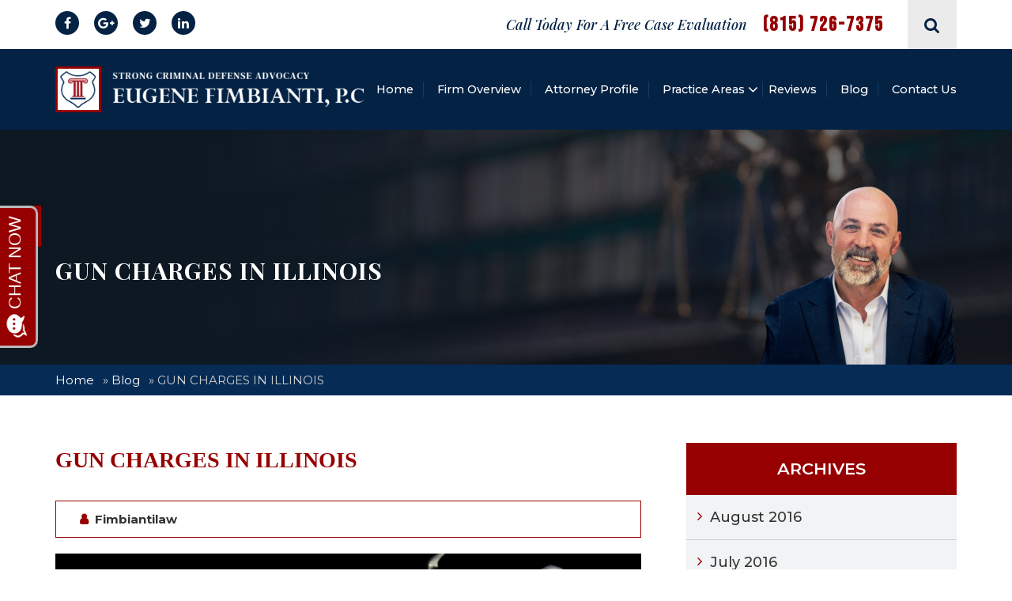

--- FILE ---
content_type: text/html; charset=UTF-8
request_url: https://www.fimbiantilaw.com/gun-charges-in-illinois/
body_size: 19475
content:
<!doctype html>
<html lang="en-US">
<head>
	<meta charset="UTF-8">
	<meta name="viewport" content="width=device-width, initial-scale=1">
	<link rel="profile" href="https://gmpg.org/xfn/11">
	<link rel="stylesheet" href="https://cdnjs.cloudflare.com/ajax/libs/font-awesome/4.7.0/css/font-awesome.min.css">
	<link rel="stylesheet" href="https://cdnjs.cloudflare.com/ajax/libs/animate.css/4.1.1/animate.min.css" />
	<link rel="stylesheet" href="https://www.fimbiantilaw.com/wp-content/themes/fimbiantilaw/css/slick.css">
	<link rel="stylesheet" href="https://www.fimbiantilaw.com/wp-content/themes/fimbiantilaw/css/slick-theme.css">
	<link href="https://www.fimbiantilaw.com/wp-content/themes/fimbiantilaw/css/magnific-popup.css" type="text/css" rel="stylesheet">
	<meta name='robots' content='index, follow, max-image-preview:large, max-snippet:-1, max-video-preview:-1' />

	<!-- This site is optimized with the Yoast SEO plugin v26.6 - https://yoast.com/wordpress/plugins/seo/ -->
	<title>Gun Charges In Illinois - Eugene Fimbianti, P.C.</title>
	<meta name="description" content="To purchase and possess a gun in Illinois, you must have a handgun license, also known as a Firearm Owner’s Identification card. Many people may miss the importance of this FOID card and fail to obtain a license due to the difficulty of getting one. However, this, and other unauthorized usage of a weapon, can … Continue reading Gun Charges In Illinois" />
	<link rel="canonical" href="https://www.fimbiantilaw.com/gun-charges-in-illinois/" />
	<meta property="og:locale" content="en_US" />
	<meta property="og:type" content="article" />
	<meta property="og:title" content="Gun Charges In Illinois - Eugene Fimbianti, P.C." />
	<meta property="og:description" content="To purchase and possess a gun in Illinois, you must have a handgun license, also known as a Firearm Owner’s Identification card. Many people may miss the importance of this FOID card and fail to obtain a license due to the difficulty of getting one. However, this, and other unauthorized usage of a weapon, can … Continue reading Gun Charges In Illinois" />
	<meta property="og:url" content="https://www.fimbiantilaw.com/gun-charges-in-illinois/" />
	<meta property="og:site_name" content="Fimbianti Law" />
	<meta property="article:published_time" content="2016-05-10T11:13:18+00:00" />
	<meta property="article:modified_time" content="2023-01-17T13:14:57+00:00" />
	<meta property="og:image" content="https://www.fimbiantilaw.com/wp-content/uploads/2021/12/Fotolia_92868806_Subscription_Monthly_M.jpeg" />
	<meta property="og:image:width" content="1688" />
	<meta property="og:image:height" content="1125" />
	<meta property="og:image:type" content="image/jpeg" />
	<meta name="author" content="fimbiantilaw" />
	<meta name="twitter:card" content="summary_large_image" />
	<meta name="twitter:label1" content="Written by" />
	<meta name="twitter:data1" content="fimbiantilaw" />
	<meta name="twitter:label2" content="Est. reading time" />
	<meta name="twitter:data2" content="4 minutes" />
	<script type="application/ld+json" class="yoast-schema-graph">{"@context":"https://schema.org","@graph":[{"@type":"WebPage","@id":"https://www.fimbiantilaw.com/gun-charges-in-illinois/","url":"https://www.fimbiantilaw.com/gun-charges-in-illinois/","name":"Gun Charges In Illinois - Eugene Fimbianti, P.C.","isPartOf":{"@id":"https://www.fimbiantilaw.com/#website"},"primaryImageOfPage":{"@id":"https://www.fimbiantilaw.com/gun-charges-in-illinois/#primaryimage"},"image":{"@id":"https://www.fimbiantilaw.com/gun-charges-in-illinois/#primaryimage"},"thumbnailUrl":"https://www.fimbiantilaw.com/wp-content/uploads/2021/12/Fotolia_92868806_Subscription_Monthly_M.jpeg","datePublished":"2016-05-10T11:13:18+00:00","dateModified":"2023-01-17T13:14:57+00:00","author":{"@id":"https://www.fimbiantilaw.com/#/schema/person/25ea1481e722c4c32613c60d1d755d6a"},"description":"To purchase and possess a gun in Illinois, you must have a handgun license, also known as a Firearm Owner’s Identification card. Many people may miss the importance of this FOID card and fail to obtain a license due to the difficulty of getting one. However, this, and other unauthorized usage of a weapon, can … Continue reading Gun Charges In Illinois","breadcrumb":{"@id":"https://www.fimbiantilaw.com/gun-charges-in-illinois/#breadcrumb"},"inLanguage":"en-US","potentialAction":[{"@type":"ReadAction","target":["https://www.fimbiantilaw.com/gun-charges-in-illinois/"]}]},{"@type":"ImageObject","inLanguage":"en-US","@id":"https://www.fimbiantilaw.com/gun-charges-in-illinois/#primaryimage","url":"https://www.fimbiantilaw.com/wp-content/uploads/2021/12/Fotolia_92868806_Subscription_Monthly_M.jpeg","contentUrl":"https://www.fimbiantilaw.com/wp-content/uploads/2021/12/Fotolia_92868806_Subscription_Monthly_M.jpeg","width":1688,"height":1125,"caption":"Revolver and Bullets and Concealed Weapon Permit"},{"@type":"BreadcrumbList","@id":"https://www.fimbiantilaw.com/gun-charges-in-illinois/#breadcrumb","itemListElement":[{"@type":"ListItem","position":1,"name":"Home","item":"https://www.fimbiantilaw.com/"},{"@type":"ListItem","position":2,"name":"Blog","item":"https://www.fimbiantilaw.com/blog/"},{"@type":"ListItem","position":3,"name":"GUN CHARGES IN ILLINOIS"}]},{"@type":"WebSite","@id":"https://www.fimbiantilaw.com/#website","url":"https://www.fimbiantilaw.com/","name":"Fimbianti Law","description":"","potentialAction":[{"@type":"SearchAction","target":{"@type":"EntryPoint","urlTemplate":"https://www.fimbiantilaw.com/?s={search_term_string}"},"query-input":{"@type":"PropertyValueSpecification","valueRequired":true,"valueName":"search_term_string"}}],"inLanguage":"en-US"},{"@type":"Person","@id":"https://www.fimbiantilaw.com/#/schema/person/25ea1481e722c4c32613c60d1d755d6a","name":"fimbiantilaw","image":{"@type":"ImageObject","inLanguage":"en-US","@id":"https://www.fimbiantilaw.com/#/schema/person/image/","url":"https://secure.gravatar.com/avatar/8e4abd390c9dcb0ef491131312468ec0203b38fc673f4d1fe8c8adb79059cfe6?s=96&d=mm&r=g","contentUrl":"https://secure.gravatar.com/avatar/8e4abd390c9dcb0ef491131312468ec0203b38fc673f4d1fe8c8adb79059cfe6?s=96&d=mm&r=g","caption":"fimbiantilaw"},"sameAs":["https://www.fimbiantilaw.com/"],"url":"https://www.fimbiantilaw.com/author/fimbiantilaw/"}]}</script>
	<!-- / Yoast SEO plugin. -->


<link rel="alternate" type="application/rss+xml" title="Fimbianti Law &raquo; Feed" href="https://www.fimbiantilaw.com/feed/" />
<link rel="alternate" type="application/rss+xml" title="Fimbianti Law &raquo; Comments Feed" href="https://www.fimbiantilaw.com/comments/feed/" />
<link rel="alternate" type="application/rss+xml" title="Fimbianti Law &raquo; GUN CHARGES IN ILLINOIS Comments Feed" href="https://www.fimbiantilaw.com/gun-charges-in-illinois/feed/" />
<link rel="alternate" title="oEmbed (JSON)" type="application/json+oembed" href="https://www.fimbiantilaw.com/wp-json/oembed/1.0/embed?url=https%3A%2F%2Fwww.fimbiantilaw.com%2Fgun-charges-in-illinois%2F" />
<link rel="alternate" title="oEmbed (XML)" type="text/xml+oembed" href="https://www.fimbiantilaw.com/wp-json/oembed/1.0/embed?url=https%3A%2F%2Fwww.fimbiantilaw.com%2Fgun-charges-in-illinois%2F&#038;format=xml" />
<style id='wp-img-auto-sizes-contain-inline-css'>
img:is([sizes=auto i],[sizes^="auto," i]){contain-intrinsic-size:3000px 1500px}
/*# sourceURL=wp-img-auto-sizes-contain-inline-css */
</style>
<style id='wp-emoji-styles-inline-css'>

	img.wp-smiley, img.emoji {
		display: inline !important;
		border: none !important;
		box-shadow: none !important;
		height: 1em !important;
		width: 1em !important;
		margin: 0 0.07em !important;
		vertical-align: -0.1em !important;
		background: none !important;
		padding: 0 !important;
	}
/*# sourceURL=wp-emoji-styles-inline-css */
</style>
<style id='wp-block-library-inline-css'>
:root{--wp-block-synced-color:#7a00df;--wp-block-synced-color--rgb:122,0,223;--wp-bound-block-color:var(--wp-block-synced-color);--wp-editor-canvas-background:#ddd;--wp-admin-theme-color:#007cba;--wp-admin-theme-color--rgb:0,124,186;--wp-admin-theme-color-darker-10:#006ba1;--wp-admin-theme-color-darker-10--rgb:0,107,160.5;--wp-admin-theme-color-darker-20:#005a87;--wp-admin-theme-color-darker-20--rgb:0,90,135;--wp-admin-border-width-focus:2px}@media (min-resolution:192dpi){:root{--wp-admin-border-width-focus:1.5px}}.wp-element-button{cursor:pointer}:root .has-very-light-gray-background-color{background-color:#eee}:root .has-very-dark-gray-background-color{background-color:#313131}:root .has-very-light-gray-color{color:#eee}:root .has-very-dark-gray-color{color:#313131}:root .has-vivid-green-cyan-to-vivid-cyan-blue-gradient-background{background:linear-gradient(135deg,#00d084,#0693e3)}:root .has-purple-crush-gradient-background{background:linear-gradient(135deg,#34e2e4,#4721fb 50%,#ab1dfe)}:root .has-hazy-dawn-gradient-background{background:linear-gradient(135deg,#faaca8,#dad0ec)}:root .has-subdued-olive-gradient-background{background:linear-gradient(135deg,#fafae1,#67a671)}:root .has-atomic-cream-gradient-background{background:linear-gradient(135deg,#fdd79a,#004a59)}:root .has-nightshade-gradient-background{background:linear-gradient(135deg,#330968,#31cdcf)}:root .has-midnight-gradient-background{background:linear-gradient(135deg,#020381,#2874fc)}:root{--wp--preset--font-size--normal:16px;--wp--preset--font-size--huge:42px}.has-regular-font-size{font-size:1em}.has-larger-font-size{font-size:2.625em}.has-normal-font-size{font-size:var(--wp--preset--font-size--normal)}.has-huge-font-size{font-size:var(--wp--preset--font-size--huge)}.has-text-align-center{text-align:center}.has-text-align-left{text-align:left}.has-text-align-right{text-align:right}.has-fit-text{white-space:nowrap!important}#end-resizable-editor-section{display:none}.aligncenter{clear:both}.items-justified-left{justify-content:flex-start}.items-justified-center{justify-content:center}.items-justified-right{justify-content:flex-end}.items-justified-space-between{justify-content:space-between}.screen-reader-text{border:0;clip-path:inset(50%);height:1px;margin:-1px;overflow:hidden;padding:0;position:absolute;width:1px;word-wrap:normal!important}.screen-reader-text:focus{background-color:#ddd;clip-path:none;color:#444;display:block;font-size:1em;height:auto;left:5px;line-height:normal;padding:15px 23px 14px;text-decoration:none;top:5px;width:auto;z-index:100000}html :where(.has-border-color){border-style:solid}html :where([style*=border-top-color]){border-top-style:solid}html :where([style*=border-right-color]){border-right-style:solid}html :where([style*=border-bottom-color]){border-bottom-style:solid}html :where([style*=border-left-color]){border-left-style:solid}html :where([style*=border-width]){border-style:solid}html :where([style*=border-top-width]){border-top-style:solid}html :where([style*=border-right-width]){border-right-style:solid}html :where([style*=border-bottom-width]){border-bottom-style:solid}html :where([style*=border-left-width]){border-left-style:solid}html :where(img[class*=wp-image-]){height:auto;max-width:100%}:where(figure){margin:0 0 1em}html :where(.is-position-sticky){--wp-admin--admin-bar--position-offset:var(--wp-admin--admin-bar--height,0px)}@media screen and (max-width:600px){html :where(.is-position-sticky){--wp-admin--admin-bar--position-offset:0px}}

/*# sourceURL=wp-block-library-inline-css */
</style><style id='wp-block-archives-inline-css'>
.wp-block-archives{box-sizing:border-box}.wp-block-archives-dropdown label{display:block}
/*# sourceURL=https://www.fimbiantilaw.com/wp-includes/blocks/archives/style.min.css */
</style>
<style id='wp-block-categories-inline-css'>
.wp-block-categories{box-sizing:border-box}.wp-block-categories.alignleft{margin-right:2em}.wp-block-categories.alignright{margin-left:2em}.wp-block-categories.wp-block-categories-dropdown.aligncenter{text-align:center}.wp-block-categories .wp-block-categories__label{display:block;width:100%}
/*# sourceURL=https://www.fimbiantilaw.com/wp-includes/blocks/categories/style.min.css */
</style>
<style id='wp-block-heading-inline-css'>
h1:where(.wp-block-heading).has-background,h2:where(.wp-block-heading).has-background,h3:where(.wp-block-heading).has-background,h4:where(.wp-block-heading).has-background,h5:where(.wp-block-heading).has-background,h6:where(.wp-block-heading).has-background{padding:1.25em 2.375em}h1.has-text-align-left[style*=writing-mode]:where([style*=vertical-lr]),h1.has-text-align-right[style*=writing-mode]:where([style*=vertical-rl]),h2.has-text-align-left[style*=writing-mode]:where([style*=vertical-lr]),h2.has-text-align-right[style*=writing-mode]:where([style*=vertical-rl]),h3.has-text-align-left[style*=writing-mode]:where([style*=vertical-lr]),h3.has-text-align-right[style*=writing-mode]:where([style*=vertical-rl]),h4.has-text-align-left[style*=writing-mode]:where([style*=vertical-lr]),h4.has-text-align-right[style*=writing-mode]:where([style*=vertical-rl]),h5.has-text-align-left[style*=writing-mode]:where([style*=vertical-lr]),h5.has-text-align-right[style*=writing-mode]:where([style*=vertical-rl]),h6.has-text-align-left[style*=writing-mode]:where([style*=vertical-lr]),h6.has-text-align-right[style*=writing-mode]:where([style*=vertical-rl]){rotate:180deg}
/*# sourceURL=https://www.fimbiantilaw.com/wp-includes/blocks/heading/style.min.css */
</style>
<style id='wp-block-group-inline-css'>
.wp-block-group{box-sizing:border-box}:where(.wp-block-group.wp-block-group-is-layout-constrained){position:relative}
/*# sourceURL=https://www.fimbiantilaw.com/wp-includes/blocks/group/style.min.css */
</style>
<style id='global-styles-inline-css'>
:root{--wp--preset--aspect-ratio--square: 1;--wp--preset--aspect-ratio--4-3: 4/3;--wp--preset--aspect-ratio--3-4: 3/4;--wp--preset--aspect-ratio--3-2: 3/2;--wp--preset--aspect-ratio--2-3: 2/3;--wp--preset--aspect-ratio--16-9: 16/9;--wp--preset--aspect-ratio--9-16: 9/16;--wp--preset--color--black: #000000;--wp--preset--color--cyan-bluish-gray: #abb8c3;--wp--preset--color--white: #ffffff;--wp--preset--color--pale-pink: #f78da7;--wp--preset--color--vivid-red: #cf2e2e;--wp--preset--color--luminous-vivid-orange: #ff6900;--wp--preset--color--luminous-vivid-amber: #fcb900;--wp--preset--color--light-green-cyan: #7bdcb5;--wp--preset--color--vivid-green-cyan: #00d084;--wp--preset--color--pale-cyan-blue: #8ed1fc;--wp--preset--color--vivid-cyan-blue: #0693e3;--wp--preset--color--vivid-purple: #9b51e0;--wp--preset--gradient--vivid-cyan-blue-to-vivid-purple: linear-gradient(135deg,rgb(6,147,227) 0%,rgb(155,81,224) 100%);--wp--preset--gradient--light-green-cyan-to-vivid-green-cyan: linear-gradient(135deg,rgb(122,220,180) 0%,rgb(0,208,130) 100%);--wp--preset--gradient--luminous-vivid-amber-to-luminous-vivid-orange: linear-gradient(135deg,rgb(252,185,0) 0%,rgb(255,105,0) 100%);--wp--preset--gradient--luminous-vivid-orange-to-vivid-red: linear-gradient(135deg,rgb(255,105,0) 0%,rgb(207,46,46) 100%);--wp--preset--gradient--very-light-gray-to-cyan-bluish-gray: linear-gradient(135deg,rgb(238,238,238) 0%,rgb(169,184,195) 100%);--wp--preset--gradient--cool-to-warm-spectrum: linear-gradient(135deg,rgb(74,234,220) 0%,rgb(151,120,209) 20%,rgb(207,42,186) 40%,rgb(238,44,130) 60%,rgb(251,105,98) 80%,rgb(254,248,76) 100%);--wp--preset--gradient--blush-light-purple: linear-gradient(135deg,rgb(255,206,236) 0%,rgb(152,150,240) 100%);--wp--preset--gradient--blush-bordeaux: linear-gradient(135deg,rgb(254,205,165) 0%,rgb(254,45,45) 50%,rgb(107,0,62) 100%);--wp--preset--gradient--luminous-dusk: linear-gradient(135deg,rgb(255,203,112) 0%,rgb(199,81,192) 50%,rgb(65,88,208) 100%);--wp--preset--gradient--pale-ocean: linear-gradient(135deg,rgb(255,245,203) 0%,rgb(182,227,212) 50%,rgb(51,167,181) 100%);--wp--preset--gradient--electric-grass: linear-gradient(135deg,rgb(202,248,128) 0%,rgb(113,206,126) 100%);--wp--preset--gradient--midnight: linear-gradient(135deg,rgb(2,3,129) 0%,rgb(40,116,252) 100%);--wp--preset--font-size--small: 13px;--wp--preset--font-size--medium: 20px;--wp--preset--font-size--large: 36px;--wp--preset--font-size--x-large: 42px;--wp--preset--spacing--20: 0.44rem;--wp--preset--spacing--30: 0.67rem;--wp--preset--spacing--40: 1rem;--wp--preset--spacing--50: 1.5rem;--wp--preset--spacing--60: 2.25rem;--wp--preset--spacing--70: 3.38rem;--wp--preset--spacing--80: 5.06rem;--wp--preset--shadow--natural: 6px 6px 9px rgba(0, 0, 0, 0.2);--wp--preset--shadow--deep: 12px 12px 50px rgba(0, 0, 0, 0.4);--wp--preset--shadow--sharp: 6px 6px 0px rgba(0, 0, 0, 0.2);--wp--preset--shadow--outlined: 6px 6px 0px -3px rgb(255, 255, 255), 6px 6px rgb(0, 0, 0);--wp--preset--shadow--crisp: 6px 6px 0px rgb(0, 0, 0);}:where(.is-layout-flex){gap: 0.5em;}:where(.is-layout-grid){gap: 0.5em;}body .is-layout-flex{display: flex;}.is-layout-flex{flex-wrap: wrap;align-items: center;}.is-layout-flex > :is(*, div){margin: 0;}body .is-layout-grid{display: grid;}.is-layout-grid > :is(*, div){margin: 0;}:where(.wp-block-columns.is-layout-flex){gap: 2em;}:where(.wp-block-columns.is-layout-grid){gap: 2em;}:where(.wp-block-post-template.is-layout-flex){gap: 1.25em;}:where(.wp-block-post-template.is-layout-grid){gap: 1.25em;}.has-black-color{color: var(--wp--preset--color--black) !important;}.has-cyan-bluish-gray-color{color: var(--wp--preset--color--cyan-bluish-gray) !important;}.has-white-color{color: var(--wp--preset--color--white) !important;}.has-pale-pink-color{color: var(--wp--preset--color--pale-pink) !important;}.has-vivid-red-color{color: var(--wp--preset--color--vivid-red) !important;}.has-luminous-vivid-orange-color{color: var(--wp--preset--color--luminous-vivid-orange) !important;}.has-luminous-vivid-amber-color{color: var(--wp--preset--color--luminous-vivid-amber) !important;}.has-light-green-cyan-color{color: var(--wp--preset--color--light-green-cyan) !important;}.has-vivid-green-cyan-color{color: var(--wp--preset--color--vivid-green-cyan) !important;}.has-pale-cyan-blue-color{color: var(--wp--preset--color--pale-cyan-blue) !important;}.has-vivid-cyan-blue-color{color: var(--wp--preset--color--vivid-cyan-blue) !important;}.has-vivid-purple-color{color: var(--wp--preset--color--vivid-purple) !important;}.has-black-background-color{background-color: var(--wp--preset--color--black) !important;}.has-cyan-bluish-gray-background-color{background-color: var(--wp--preset--color--cyan-bluish-gray) !important;}.has-white-background-color{background-color: var(--wp--preset--color--white) !important;}.has-pale-pink-background-color{background-color: var(--wp--preset--color--pale-pink) !important;}.has-vivid-red-background-color{background-color: var(--wp--preset--color--vivid-red) !important;}.has-luminous-vivid-orange-background-color{background-color: var(--wp--preset--color--luminous-vivid-orange) !important;}.has-luminous-vivid-amber-background-color{background-color: var(--wp--preset--color--luminous-vivid-amber) !important;}.has-light-green-cyan-background-color{background-color: var(--wp--preset--color--light-green-cyan) !important;}.has-vivid-green-cyan-background-color{background-color: var(--wp--preset--color--vivid-green-cyan) !important;}.has-pale-cyan-blue-background-color{background-color: var(--wp--preset--color--pale-cyan-blue) !important;}.has-vivid-cyan-blue-background-color{background-color: var(--wp--preset--color--vivid-cyan-blue) !important;}.has-vivid-purple-background-color{background-color: var(--wp--preset--color--vivid-purple) !important;}.has-black-border-color{border-color: var(--wp--preset--color--black) !important;}.has-cyan-bluish-gray-border-color{border-color: var(--wp--preset--color--cyan-bluish-gray) !important;}.has-white-border-color{border-color: var(--wp--preset--color--white) !important;}.has-pale-pink-border-color{border-color: var(--wp--preset--color--pale-pink) !important;}.has-vivid-red-border-color{border-color: var(--wp--preset--color--vivid-red) !important;}.has-luminous-vivid-orange-border-color{border-color: var(--wp--preset--color--luminous-vivid-orange) !important;}.has-luminous-vivid-amber-border-color{border-color: var(--wp--preset--color--luminous-vivid-amber) !important;}.has-light-green-cyan-border-color{border-color: var(--wp--preset--color--light-green-cyan) !important;}.has-vivid-green-cyan-border-color{border-color: var(--wp--preset--color--vivid-green-cyan) !important;}.has-pale-cyan-blue-border-color{border-color: var(--wp--preset--color--pale-cyan-blue) !important;}.has-vivid-cyan-blue-border-color{border-color: var(--wp--preset--color--vivid-cyan-blue) !important;}.has-vivid-purple-border-color{border-color: var(--wp--preset--color--vivid-purple) !important;}.has-vivid-cyan-blue-to-vivid-purple-gradient-background{background: var(--wp--preset--gradient--vivid-cyan-blue-to-vivid-purple) !important;}.has-light-green-cyan-to-vivid-green-cyan-gradient-background{background: var(--wp--preset--gradient--light-green-cyan-to-vivid-green-cyan) !important;}.has-luminous-vivid-amber-to-luminous-vivid-orange-gradient-background{background: var(--wp--preset--gradient--luminous-vivid-amber-to-luminous-vivid-orange) !important;}.has-luminous-vivid-orange-to-vivid-red-gradient-background{background: var(--wp--preset--gradient--luminous-vivid-orange-to-vivid-red) !important;}.has-very-light-gray-to-cyan-bluish-gray-gradient-background{background: var(--wp--preset--gradient--very-light-gray-to-cyan-bluish-gray) !important;}.has-cool-to-warm-spectrum-gradient-background{background: var(--wp--preset--gradient--cool-to-warm-spectrum) !important;}.has-blush-light-purple-gradient-background{background: var(--wp--preset--gradient--blush-light-purple) !important;}.has-blush-bordeaux-gradient-background{background: var(--wp--preset--gradient--blush-bordeaux) !important;}.has-luminous-dusk-gradient-background{background: var(--wp--preset--gradient--luminous-dusk) !important;}.has-pale-ocean-gradient-background{background: var(--wp--preset--gradient--pale-ocean) !important;}.has-electric-grass-gradient-background{background: var(--wp--preset--gradient--electric-grass) !important;}.has-midnight-gradient-background{background: var(--wp--preset--gradient--midnight) !important;}.has-small-font-size{font-size: var(--wp--preset--font-size--small) !important;}.has-medium-font-size{font-size: var(--wp--preset--font-size--medium) !important;}.has-large-font-size{font-size: var(--wp--preset--font-size--large) !important;}.has-x-large-font-size{font-size: var(--wp--preset--font-size--x-large) !important;}
/*# sourceURL=global-styles-inline-css */
</style>

<style id='classic-theme-styles-inline-css'>
/*! This file is auto-generated */
.wp-block-button__link{color:#fff;background-color:#32373c;border-radius:9999px;box-shadow:none;text-decoration:none;padding:calc(.667em + 2px) calc(1.333em + 2px);font-size:1.125em}.wp-block-file__button{background:#32373c;color:#fff;text-decoration:none}
/*# sourceURL=/wp-includes/css/classic-themes.min.css */
</style>
<link rel='stylesheet' id='page-list-style-css' href='https://www.fimbiantilaw.com/wp-content/plugins/sitemap/css/page-list.css?ver=4.3' media='all' />
<link rel='stylesheet' id='pojo-a11y-css' href='https://www.fimbiantilaw.com/wp-content/plugins/pojo-accessibility/modules/legacy/assets/css/style.min.css?ver=1.0.0' media='all' />
<link rel='stylesheet' id='fimbiantilaw-style-css' href='https://www.fimbiantilaw.com/wp-content/themes/fimbiantilaw/style.css?ver=1.0.0' media='all' />
<link rel='stylesheet' id='shiftnav-css' href='https://www.fimbiantilaw.com/wp-content/plugins/shiftnav-responsive-mobile-menu/assets/css/shiftnav.min.css?ver=1.8.2' media='all' />
<link rel='stylesheet' id='shiftnav-font-awesome-css' href='https://www.fimbiantilaw.com/wp-content/plugins/shiftnav-responsive-mobile-menu/assets/css/fontawesome/css/font-awesome.min.css?ver=1.8.2' media='all' />
<link rel='stylesheet' id='shiftnav-standard-dark-css' href='https://www.fimbiantilaw.com/wp-content/plugins/shiftnav-responsive-mobile-menu/assets/css/skins/standard-dark.css?ver=1.8.2' media='all' />
<script src="https://www.fimbiantilaw.com/wp-content/plugins/jquery-manager/assets/js/jquery-3.5.1.min.js" id="jquery-core-js"></script>
<script src="https://www.fimbiantilaw.com/wp-content/plugins/jquery-manager/assets/js/jquery-migrate-3.3.0.min.js" id="jquery-migrate-js"></script>
<link rel="https://api.w.org/" href="https://www.fimbiantilaw.com/wp-json/" /><link rel="alternate" title="JSON" type="application/json" href="https://www.fimbiantilaw.com/wp-json/wp/v2/posts/344" /><link rel="EditURI" type="application/rsd+xml" title="RSD" href="https://www.fimbiantilaw.com/xmlrpc.php?rsd" />
<meta name="generator" content="WordPress 6.9" />
<link rel='shortlink' href='https://www.fimbiantilaw.com/?p=344' />

		<!-- ShiftNav CSS
	================================================================ -->
		<style type="text/css" id="shiftnav-dynamic-css">
				@media only screen and (min-width:999px){ #shiftnav-toggle-main, .shiftnav-toggle-mobile{ display:none; } .shiftnav-wrap { padding-top:0 !important; } }

/* Status: Loaded from Transient */
		</style>
		<!-- end ShiftNav CSS -->

	<style type="text/css">
#pojo-a11y-toolbar .pojo-a11y-toolbar-toggle a{ background-color: #970000;	color: #ffffff;}
#pojo-a11y-toolbar .pojo-a11y-toolbar-overlay, #pojo-a11y-toolbar .pojo-a11y-toolbar-overlay ul.pojo-a11y-toolbar-items.pojo-a11y-links{ border-color: #970000;}
body.pojo-a11y-focusable a:focus{ outline-style: solid !important;	outline-width: 1px !important;	outline-color: #FF0000 !important;}
#pojo-a11y-toolbar{ top: 260px !important;}
#pojo-a11y-toolbar .pojo-a11y-toolbar-overlay{ background-color: #ffffff;}
#pojo-a11y-toolbar .pojo-a11y-toolbar-overlay ul.pojo-a11y-toolbar-items li.pojo-a11y-toolbar-item a, #pojo-a11y-toolbar .pojo-a11y-toolbar-overlay p.pojo-a11y-toolbar-title{ color: #333333;}
#pojo-a11y-toolbar .pojo-a11y-toolbar-overlay ul.pojo-a11y-toolbar-items li.pojo-a11y-toolbar-item a.active{ background-color: #970000;	color: #ffffff;}
@media (max-width: 767px) { #pojo-a11y-toolbar { top: 200px !important; } }</style><link rel="pingback" href="https://www.fimbiantilaw.com/xmlrpc.php"><link rel="icon" href="https://www.fimbiantilaw.com/wp-content/uploads/2021/12/cropped-favicon-32x32.png" sizes="32x32" />
<link rel="icon" href="https://www.fimbiantilaw.com/wp-content/uploads/2021/12/cropped-favicon-192x192.png" sizes="192x192" />
<link rel="apple-touch-icon" href="https://www.fimbiantilaw.com/wp-content/uploads/2021/12/cropped-favicon-180x180.png" />
<meta name="msapplication-TileImage" content="https://www.fimbiantilaw.com/wp-content/uploads/2021/12/cropped-favicon-270x270.png" />
		<style id="wp-custom-css">
			@media(max-width:999px){
div#apexchat_prechat_invitation_wrapper {
    margin-bottom: 70px !important;
}
}
		</style>
			<!-- Google tag (gtag.js) -->
<script async src="https://www.googletagmanager.com/gtag/js?id=G-N6X64P8802"></script>
<script>
  window.dataLayer = window.dataLayer || [];
  function gtag(){dataLayer.push(arguments);}
  gtag('js', new Date());
  gtag('config', 'G-N6X64P8802');
</script>
</head>

<body class="wp-singular post-template-default single single-post postid-344 single-format-standard wp-theme-fimbiantilaw hide-recaptcha">

	<!-- ShiftNav Main Toggle -->
	<div id="shiftnav-toggle-main" class="shiftnav-toggle-main-align-left shiftnav-toggle-style-burger_only shiftnav-togglebar-gap-auto shiftnav-toggle-edge-left shiftnav-toggle-icon-x shiftnav-toggle-position-absolute"  		><button id="shiftnav-toggle-main-button" class="shiftnav-toggle shiftnav-toggle-shiftnav-main shiftnav-toggle-burger" tabindex="0" 	data-shiftnav-target="shiftnav-main"	aria-label="Toggle Menu"><i class="fa fa-bars"></i></button></div>
	<!-- /#shiftnav-toggle-main -->

	
<header class="header">
	<div class="top-header">
		<div class="wrapper">
			<div class="top-header-outer">
				<div class="social-media-icons">
																     	<div class="social-media-icons-inner">
					     		<a href="//www.facebook.com/pages/Law-Offices-of-Eugene-Fimbianti-PC/223579694363533" target="_blank"></a>
					   		</div>
											     	<div class="social-media-icons-inner">
					     		<a href="//plus.google.com/b/110330122204734364769/+LawOfficesofEugeneFimbiantiPCJoliet/posts" target="_blank"></a>
					   		</div>
											     	<div class="social-media-icons-inner">
					     		<a href="//twitter.com/EFimbianti" target="_blank"></a>
					   		</div>
											     	<div class="social-media-icons-inner">
					     		<a href="//www.linkedin.com/in/gene-fimbianti-a9229725b" target="_blank"></a>
					   		</div>
						  
									</div>
				<div class="header-contact-details">
					<div class="header-call-text">
						<p>Call Today For A Free Case Evaluation</p>
						<a href="tel:(815) 726-7375">(815) 726-7375</a>
					</div>
					<div class="header-search-box">
						<a href="#search-box" class="search-popup">
							<div class="header-search-box-inner">
								<i class="fa fa-search" aria-hidden="true"></i>
							</div>
						</a>
					</div>
				</div>
			</div>
		</div>
	</div>
	<div class="bottom-header">
		<div class="wrapper">
			<div class="bottom-header-outer">
				<div class="header-logo">
					<a href="https://www.fimbiantilaw.com">
						<img src="https://www.fimbiantilaw.com/wp-content/uploads/2021/12/logo.png">
					</a>
				</div>
				<div class="header-menu">
					<ul id="menu-header-menu" class="menu"><li id="menu-item-14" class="menu-item menu-item-type-post_type menu-item-object-page menu-item-home menu-item-14"><a href="https://www.fimbiantilaw.com/">Home</a></li>
<li id="menu-item-176" class="menu-item menu-item-type-post_type menu-item-object-page menu-item-176"><a href="https://www.fimbiantilaw.com/firm-overview/">Firm Overview</a></li>
<li id="menu-item-401" class="menu-item menu-item-type-post_type menu-item-object-page menu-item-401"><a href="https://www.fimbiantilaw.com/attorney-profile/">Attorney Profile</a></li>
<li id="menu-item-402" class="menu-item menu-item-type-post_type menu-item-object-page menu-item-has-children menu-item-402"><a href="https://www.fimbiantilaw.com/practice-areas/">Practice Areas</a>
<ul class="sub-menu">
	<li id="menu-item-403" class="menu-item menu-item-type-post_type menu-item-object-page menu-item-has-children menu-item-403"><a href="https://www.fimbiantilaw.com/practice-areas/criminal-defense/">Criminal Defense</a>
	<ul class="sub-menu">
		<li id="menu-item-404" class="menu-item menu-item-type-post_type menu-item-object-page menu-item-404"><a href="https://www.fimbiantilaw.com/practice-areas/criminal-defense/assault-battery/">Assault &#038; Battery</a></li>
		<li id="menu-item-405" class="menu-item menu-item-type-post_type menu-item-object-page menu-item-405"><a href="https://www.fimbiantilaw.com/practice-areas/criminal-defense/cdl-violations/">CDL Violations</a></li>
		<li id="menu-item-406" class="menu-item menu-item-type-post_type menu-item-object-page menu-item-406"><a href="https://www.fimbiantilaw.com/practice-areas/criminal-defense/domestic-violence/">Domestic Violence</a></li>
		<li id="menu-item-407" class="menu-item menu-item-type-post_type menu-item-object-page menu-item-407"><a href="https://www.fimbiantilaw.com/practice-areas/criminal-defense/drivers-license-reinstatement/">Drivers’ License Reinstatement</a></li>
		<li id="menu-item-408" class="menu-item menu-item-type-post_type menu-item-object-page menu-item-408"><a href="https://www.fimbiantilaw.com/practice-areas/criminal-defense/drug-charges/">Drug Charges</a></li>
		<li id="menu-item-409" class="menu-item menu-item-type-post_type menu-item-object-page menu-item-409"><a href="https://www.fimbiantilaw.com/practice-areas/criminal-defense/dui/">DUI</a></li>
		<li id="menu-item-410" class="menu-item menu-item-type-post_type menu-item-object-page menu-item-410"><a href="https://www.fimbiantilaw.com/practice-areas/criminal-defense/expungement/">Expungement</a></li>
		<li id="menu-item-411" class="menu-item menu-item-type-post_type menu-item-object-page menu-item-411"><a href="https://www.fimbiantilaw.com/practice-areas/criminal-defense/gun-charges/">Gun Charges</a></li>
		<li id="menu-item-412" class="menu-item menu-item-type-post_type menu-item-object-page menu-item-412"><a href="https://www.fimbiantilaw.com/practice-areas/criminal-defense/juvenile-law/">Juvenile Law</a></li>
		<li id="menu-item-413" class="menu-item menu-item-type-post_type menu-item-object-page menu-item-413"><a href="https://www.fimbiantilaw.com/practice-areas/criminal-defense/retail-theft-robbery/">Retail Theft/Robbery</a></li>
		<li id="menu-item-414" class="menu-item menu-item-type-post_type menu-item-object-page menu-item-414"><a href="https://www.fimbiantilaw.com/practice-areas/criminal-defense/sex-crimes/">Sex Crimes</a></li>
		<li id="menu-item-415" class="menu-item menu-item-type-post_type menu-item-object-page menu-item-415"><a href="https://www.fimbiantilaw.com/practice-areas/criminal-defense/traffic-violations/">Traffic Violations</a></li>
		<li id="menu-item-416" class="menu-item menu-item-type-post_type menu-item-object-page menu-item-416"><a href="https://www.fimbiantilaw.com/practice-areas/criminal-defense/white-collar-crimes/">White Collar Crimes</a></li>
	</ul>
</li>
	<li id="menu-item-417" class="menu-item menu-item-type-post_type menu-item-object-page menu-item-has-children menu-item-417"><a href="https://www.fimbiantilaw.com/practice-areas/personal-injury/">Personal Injury</a>
	<ul class="sub-menu">
		<li id="menu-item-418" class="menu-item menu-item-type-post_type menu-item-object-page menu-item-418"><a href="https://www.fimbiantilaw.com/practice-areas/personal-injury/auto-accidents/">Auto Accidents</a></li>
		<li id="menu-item-419" class="menu-item menu-item-type-post_type menu-item-object-page menu-item-419"><a href="https://www.fimbiantilaw.com/practice-areas/personal-injury/defective-products/">Defective Products</a></li>
		<li id="menu-item-420" class="menu-item menu-item-type-post_type menu-item-object-page menu-item-420"><a href="https://www.fimbiantilaw.com/practice-areas/personal-injury/wrongful-death/">Wrongful Death</a></li>
	</ul>
</li>
</ul>
</li>
<li id="menu-item-463" class="menu-item menu-item-type-post_type menu-item-object-page menu-item-463"><a href="https://www.fimbiantilaw.com/reviews/">Reviews</a></li>
<li id="menu-item-425" class="menu-item menu-item-type-post_type menu-item-object-page current_page_parent menu-item-425"><a href="https://www.fimbiantilaw.com/blog/">Blog</a></li>
<li id="menu-item-524" class="menu-item menu-item-type-custom menu-item-object-custom menu-item-524"><a target="_blank" href="https://fimbiantilaw.cliogrow.com/book/9fc88218284a5e081549df32cd06c8c0">Contact Us</a></li>
</ul>				</div>
			</div>
		</div>
	</div>
</header>
<section class="banner innerpage-banner" style="background: url(https://www.fimbiantilaw.com/wp-content/uploads/2022/01/inner-banner.jpg)no-repeat;">
	<div class="wrapper">
		<div class="banner-content">
			<div class="banner-content-left">
				<h1>GUN CHARGES IN ILLINOIS</h1>
			</div>
			<div class="banner-content-right animate__animated animate__fadeIn">
				<img src="https://www.fimbiantilaw.com/wp-content/uploads/2024/02/banner-attorney-new1.png">
			</div>
		</div>
	</div>
</section>
<div class="breadcrumb">
	<div class="wrapper">
		<p id="breadcrumbs"><span><span><a href="https://www.fimbiantilaw.com/">Home</a></span> &raquo; <span><a href="https://www.fimbiantilaw.com/blog/">Blog</a></span> &raquo; <span class="breadcrumb_last" aria-current="page">GUN CHARGES IN ILLINOIS</span></span></p>	</div>
</div>
<div id="content" class="site-content" role="main">
	<div class="inner-page-content">
		<div class="main-blog">
			<div class="wrapper">
				<div class="inner-content full-width-div">
					<div class="page-detail clear">
						<div class="page-left">
							<div id="primary" class="content-area">
								<div id="content" class="site-content" role="main">

								
<article id="post-344" class="post-344 post type-post status-publish format-standard has-post-thumbnail hentry category-uncategorized">
	<div class="entry-header">
		<h2 class="entry-title">GUN CHARGES IN ILLINOIS</h2>			<div class="entry-meta">
			<div class="post-link-area">
				<span class="posted-on">Posted on <a href="https://www.fimbiantilaw.com/gun-charges-in-illinois/" rel="bookmark"><time class="entry-date published" datetime="2016-05-10T11:13:18+00:00">May 10, 2016</time></a></span><span class="byline"> by <span class="author vcard"><a class="url fn n" href="https://www.fimbiantilaw.com/author/fimbiantilaw/">fimbiantilaw</a></span></span>			</div><!-- .entry-meta -->
			</div><!-- .entry-meta -->
			</div><!-- .entry-header -->
	<div class="blog-single-image">
		
			<div class="post-thumbnail">
				<img width="1688" height="1125" src="https://www.fimbiantilaw.com/wp-content/uploads/2021/12/Fotolia_92868806_Subscription_Monthly_M.jpeg" class="attachment-post-thumbnail size-post-thumbnail wp-post-image" alt="" decoding="async" fetchpriority="high" srcset="https://www.fimbiantilaw.com/wp-content/uploads/2021/12/Fotolia_92868806_Subscription_Monthly_M.jpeg 1688w, https://www.fimbiantilaw.com/wp-content/uploads/2021/12/Fotolia_92868806_Subscription_Monthly_M-300x200.jpeg 300w, https://www.fimbiantilaw.com/wp-content/uploads/2021/12/Fotolia_92868806_Subscription_Monthly_M-1024x682.jpeg 1024w, https://www.fimbiantilaw.com/wp-content/uploads/2021/12/Fotolia_92868806_Subscription_Monthly_M-768x512.jpeg 768w, https://www.fimbiantilaw.com/wp-content/uploads/2021/12/Fotolia_92868806_Subscription_Monthly_M-1536x1024.jpeg 1536w, https://www.fimbiantilaw.com/wp-content/uploads/2021/12/Fotolia_92868806_Subscription_Monthly_M-525x350.jpeg 525w" sizes="(max-width: 1688px) 100vw, 1688px" />			</div><!-- .post-thumbnail -->

			</div>
	<div class="entry-content">
		
		<p>To purchase and possess a gun in Illinois, you must have a handgun license, also known as a Firearm Owner’s Identification card.  Many people may miss the importance of this FOID card and fail to obtain a license due to the difficulty of getting one.  However, this, and other unauthorized usage of a weapon, can cost you greatly.  If you have been brought up on gun charges in Illinois, it is important that you speak to an <a href="https://www.fimbiantilaw.com/attorney-profile/">experienced attorney</a> about your defense.</p>
<h2><strong>WHAT ARE THE VARIOUS GUN CHARGES?</strong></h2>
<p>It may be difficult to know how to avoid breaking certain <a href="http://www.ilga.gov/legislation/ilcs/documents/072000050K24-1.htm" target="_blank" rel="noopener">laws</a> if you do not know what they are; while it may be obvious that you should not possess a firearm without a FOID card, some other violations may not be so clear and therefore we will discuss them here.</p>
<ol>
<li>Unlawful Use of Weapons, 720 ILCS 5/Art. 24. If a person knowingly carries or possesses in any vehicle or concealed on or about his person, except when on his land or in his own abode, a pistol, revolver, stun-gun Taser or any other firearm, they are guilty of Unlawful Use of Weapons.  Multiple convictions may increase the penalty.
<ol>
<li>There are also certain places and manners in which you cannot possess a firearm
<ol>
<li>Within an establishment that sells alcohol;</li>
<li>While hooded, robed or masked in a way that conceals your identity;</li>
</ol>
</li>
</ol>
</li>
</ol>
<ul>
<li>Within 1,000 feet of a school, public housing project, public park, or courthouse</li>
</ul>
<ol start="2">
<li>Possession of a switchblade, brass knuckles, bludgeon, sand shot, black jack, or throwing star.</li>
<li>Possession with intent to use a dagger, dirk, dangerous knife, broken bottle or other piece of glass, billy, or razor stiletto.</li>
<li>Possession of a tear gas gun projector or bomb or any other object that contains a noxious liquid gas or substance.</li>
<li>Possession of a machine gun; the class of the felony does increase if the machine gun is loaded.</li>
<li>Possession of a sawed-off shotgun.</li>
<li>Possession of a bomb, grenade, molotov cocktail or any container with an explosive substance.</li>
<li>Possession of a silencer.</li>
</ol>
<h2><strong>PROPERLY OBTAINING A FOID CARD</strong></h2>
<p>For those who wish to purchase a gun, it is important that you follow the proper protocol to ensure that you legally possess one.  In order to obtain a FOID card, you are required to submit an application to the state police department.  To qualify for a FOID card you must be:</p>
<ol>
<li>A minimum of 21 years of age; 18 if you have written parental consent and a parent who is eligible for a FOID card of his/her own;</li>
<li>A U.S. citizen or legal resident;</li>
<li>Eligible to obtain and possess a firearm under the federal law.</li>
<li>There are also some limitations that you should be aware of:
<ol>
<li>You may not be a convicted felon;</li>
<li>You must not have been a minor convicted of misdemeanors that would have been felonies if committed by an adult;</li>
<li>You cannot have an addiction to certain controlled substances;</li>
<li>You may not be mentally impaired or intellectually disabled
<ol>
<li>If you have been adjudicated as mentally defective or committed to a mental hospital in the last five years, you will not eligible for a FOID card.</li>
</ol>
</li>
<li>You cannot have been convicted of certain domestic or violent crimes.</li>
</ol>
</li>
</ol>
<p>Sometimes, it may not seem worth it to do things the right way, even if that means doing things the hard way.  Unfortunately, failing to adhere to all the rules, especially when it comes to possessing a firearm, can mean enormous amounts of trouble for you, and possibly for your family if you are put in jail and thereby unable to be there for your family.  Because of the significant stakes involved, it is important that you find an attorney who is able to defend you well.  <a href="https://www.fimbiantilaw.com/attorney-profile/">Eugene Fimbianti</a> is more than familiar with the law, he’s familiar with law enforcement and the prosecution process.  This familiarity does not come as a result of any book Mr. Fimbianti has read, but as a result of Mr. Fimbianti’s past as a prosecutor and a police officer.  Choose an attorney who knows how to defend you because they know how you will be prosecuted; call <a href="https://fimbiantilaw.cliogrow.com/book/9fc88218284a5e081549df32cd06c8c0" target="_blank" rel="noopener">The Law Offices of Eugene Fimbianti</a> immediately.</p>
		<!-- .entry-content -->

	<!--<footer class="entry-footer">
			</footer> .entry-footer -->
</article><!-- #post-344 -->

	<nav class="navigation post-navigation" aria-label="Posts">
		<h2 class="screen-reader-text">Post navigation</h2>
		<div class="nav-links"><div class="nav-previous"><a href="https://www.fimbiantilaw.com/wrongful-death-in-illinois/" rel="prev"><span class="nav-subtitle">Previous:</span> <span class="nav-title">WRONGFUL DEATH IN ILLINOIS</span></a></div><div class="nav-next"><a href="https://www.fimbiantilaw.com/forgery-charges-in-illinois/" rel="next"><span class="nav-subtitle">Next:</span> <span class="nav-title">FORGERY CHARGES IN ILLINOIS</span></a></div></div>
	</nav>
								</div><!-- #main -->
							</div>
						</div>
						<div class="page-right">
							
<aside id="secondary" class="widget-area">
	<section id="block-5" class="widget widget_block">
<div class="wp-block-group"><div class="wp-block-group__inner-container is-layout-flow wp-block-group-is-layout-flow">
<h2 class="wp-block-heading">Archives</h2>


<ul class="wp-block-archives-list wp-block-archives">	<li><a href='https://www.fimbiantilaw.com/2016/08/'>August 2016</a></li>
	<li><a href='https://www.fimbiantilaw.com/2016/07/'>July 2016</a></li>
	<li><a href='https://www.fimbiantilaw.com/2016/06/'>June 2016</a></li>
	<li><a href='https://www.fimbiantilaw.com/2016/05/'>May 2016</a></li>
	<li><a href='https://www.fimbiantilaw.com/2016/04/'>April 2016</a></li>
	<li><a href='https://www.fimbiantilaw.com/2016/03/'>March 2016</a></li>
	<li><a href='https://www.fimbiantilaw.com/2013/06/'>June 2013</a></li>
	<li><a href='https://www.fimbiantilaw.com/2013/05/'>May 2013</a></li>
	<li><a href='https://www.fimbiantilaw.com/2013/04/'>April 2013</a></li>
	<li><a href='https://www.fimbiantilaw.com/2013/03/'>March 2013</a></li>
	<li><a href='https://www.fimbiantilaw.com/2013/02/'>February 2013</a></li>
	<li><a href='https://www.fimbiantilaw.com/2013/01/'>January 2013</a></li>
</ul></div></div>
</section><section id="block-6" class="widget widget_block">
<div class="wp-block-group"><div class="wp-block-group__inner-container is-layout-flow wp-block-group-is-layout-flow">
<h2 class="wp-block-heading">Categories</h2>


<ul class="wp-block-categories-list wp-block-categories">	<li class="cat-item cat-item-1"><a href="https://www.fimbiantilaw.com/category/uncategorized/">Uncategorized</a>
</li>
</ul></div></div>
</section></aside><!-- #secondary -->
						</div>
					</div>
				</div>
			</div>
		</div>
	</div>
</div>

<footer class="footer">
    <div class="top-footer">
        <div class="wrapper">
            <div class="footer-logos">
                                                            <div class="footer-logos-inner">
                            <img src="https://www.fimbiantilaw.com/wp-content/uploads/2021/12/footer-logo-1.png">
                        </div>
                                            <div class="footer-logos-inner">
                            <img src="https://www.fimbiantilaw.com/wp-content/uploads/2021/12/footer-logo-2.png">
                        </div>
                                            <div class="footer-logos-inner">
                            <img src="https://www.fimbiantilaw.com/wp-content/uploads/2021/12/footer-logo-3.png">
                        </div>
                                            <div class="footer-logos-inner">
                            <img src="https://www.fimbiantilaw.com/wp-content/uploads/2021/12/footer-logo-4.png">
                        </div>
                                            <div class="footer-logos-inner">
                            <img src="https://www.fimbiantilaw.com/wp-content/uploads/2021/12/footer-logo-5.png">
                        </div>
                      
                            </div>
        </div>
    </div>
    <div class="main-footer">
        <div class="wrapper">
            <div class="main-footer-outer">
                <div class="main-footer-left">
                    <div class="footer-logo">
                        <a href="https://www.fimbiantilaw.com">
                            <img src="https://www.fimbiantilaw.com/wp-content/uploads/2021/12/footer-logo.png">
                        </a>
                    </div>
                    <p>© 2026 THE LAW OFFICES OF EUGENE FIMBIANTI P. C.</p>
                    <div class="social-media-icons">
                                                                                    <div class="social-media-icons-inner">
                                    <a href="//www.facebook.com/pages/Law-Offices-of-Eugene-Fimbianti-PC/223579694363533" target="_blank"></a>
                                </div>
                                                            <div class="social-media-icons-inner">
                                    <a href="//plus.google.com/b/110330122204734364769/+LawOfficesofEugeneFimbiantiPCJoliet/posts" target="_blank"></a>
                                </div>
                                                            <div class="social-media-icons-inner">
                                    <a href="//twitter.com/EFimbianti" target="_blank"></a>
                                </div>
                                                            <div class="social-media-icons-inner">
                                    <a href="//www.linkedin.com/in/gene-fimbianti-a9229725b" target="_blank"></a>
                                </div>
                              
                                            </div>
                </div>
                <div class="main-footer-right">
                                                                        <div class="footer-details-box">
                                <div class="footer-details-box-icon">
                                    <img src="https://www.fimbiantilaw.com/wp-content/uploads/2021/12/footer-call.png">
                                </div>
                                <div class="footer-details-box-content">
                                    <h4>Phone</h4>
<p><a href="tel:(815) 726-7375">(815) 726-7375</a></p>
                                </div>
                            </div>
                                                    <div class="footer-details-box">
                                <div class="footer-details-box-icon">
                                    <img src="https://www.fimbiantilaw.com/wp-content/uploads/2021/12/footer-map.png">
                                </div>
                                <div class="footer-details-box-content">
                                    <h4>ADDRESS</h4>
<p>58 N Chicago St #700<br />
Joliet, IL 60432</p>
                                </div>
                            </div>
                                                    <div class="footer-details-box">
                                <div class="footer-details-box-icon">
                                    <img src="https://www.fimbiantilaw.com/wp-content/uploads/2021/12/footer-fax.png">
                                </div>
                                <div class="footer-details-box-content">
                                    <h4>FAX</h4>
<p>(815) 726-3556</p>
                                </div>
                            </div>
                                                    <div class="footer-details-box">
                                <div class="footer-details-box-icon">
                                    <img src="https://www.fimbiantilaw.com/wp-content/uploads/2021/12/footer-email.png">
                                </div>
                                <div class="footer-details-box-content">
                                    <h4>Email</h4>
<p><a href="mailto:info@fimbiantilaw.com">info@fimbiantilaw.com</a></p>
                                </div>
                            </div>
                          
                                    </div>
            </div>
        </div>
    </div>
    <div class="bottom-footer">
        <div class="wrapper">
            <p>Attorney Advertising. This website is designed for general information only. The information presented at this site should not be construed to be formal legal advice nor the formation of a lawyer/client relationship.</p>
        </div>
    </div>
</footer>

<div class="bootom-fix-bar">
    <ul>
        <li class="ftr-menu">
            <a class="shiftnav-toggle shiftnav-toggle-shiftnav-main shiftnav-toggle-button" tabindex="0" data-shiftnav-target="shiftnav-main" >
                <i class="fa fa-bars"></i>
                <p>Menu</p>
            </a> 
        </li>
        <li>
            <a href="https://www.fimbiantilaw.com/attorney-profile/">
               <i class="fa fa-pencil" aria-hidden="true"></i>
               <p>Attorney</p>
            </a>
        </li>
        <li>
            <a href="tel:(815) 726-7375">
               <i class="fas fa-phone"></i>
               <p>Call</p>
            </a>
        </li>
        <li><a class="search-popup" href="#search-box">
                <i class="fas fa-search"></i>
                <p>Search</p>
            </a>
        </li>
        <li>
            <a href="//fimbiantilaw.cliogrow.com/book/9fc88218284a5e081549df32cd06c8c0">
                <i class="fas fa-user"></i>
                <p>Contact</p>
            </a>
        </li>
    </ul>
</div>
 <!-- Popup Area -->
<div id="search-box" class="search-content zoom-anim-dialog mfp-hide">
   <div class="search-inner-box">
        <form role="search" method="get" class="search-form" action="https://www.fimbiantilaw.com/">
            <label class="services-boxes-inner-row">
                <h6>Search:</h6>
                <input type="search" class="search-field"
                    placeholder=""
                    value="" name="s"
                    title="Search for:" />
                </label>
            <input type="submit" class="search-submit" value="Search" />
        </form>
    </div>
</div>

<script type="speculationrules">
{"prefetch":[{"source":"document","where":{"and":[{"href_matches":"/*"},{"not":{"href_matches":["/wp-*.php","/wp-admin/*","/wp-content/uploads/*","/wp-content/*","/wp-content/plugins/*","/wp-content/themes/fimbiantilaw/*","/*\\?(.+)"]}},{"not":{"selector_matches":"a[rel~=\"nofollow\"]"}},{"not":{"selector_matches":".no-prefetch, .no-prefetch a"}}]},"eagerness":"conservative"}]}
</script>
		<style>
			:root {
				-webkit-user-select: none;
				-webkit-touch-callout: none;
				-ms-user-select: none;
				-moz-user-select: none;
				user-select: none;
			}
		</style>
		<script type="text/javascript">
			/*<![CDATA[*/
			document.oncontextmenu = function(event) {
				if (event.target.tagName != 'INPUT' && event.target.tagName != 'TEXTAREA') {
					event.preventDefault();
				}
			};
			document.ondragstart = function() {
				if (event.target.tagName != 'INPUT' && event.target.tagName != 'TEXTAREA') {
					event.preventDefault();
				}
			};
			/*]]>*/
		</script>
		


	<!-- ShiftNav #shiftnav-main -->
	<div class="shiftnav shiftnav-nojs shiftnav-shiftnav-main shiftnav-left-edge shiftnav-skin-standard-dark shiftnav-transition-standard" id="shiftnav-main" data-shiftnav-id="shiftnav-main">
		<div class="shiftnav-inner">

							<button class="shiftnav-panel-close"><i class="fa fa-times"></i></button>
			
			<nav class="shiftnav-nav"><ul id="menu-header-menu-1" class="shiftnav-menu shiftnav-targets-default shiftnav-targets-text-default shiftnav-targets-icon-default"><li class="menu-item menu-item-type-post_type menu-item-object-page menu-item-home menu-item-14 shiftnav-depth-0"><a class="shiftnav-target"  href="https://www.fimbiantilaw.com/">Home</a></li><li class="menu-item menu-item-type-post_type menu-item-object-page menu-item-176 shiftnav-depth-0"><a class="shiftnav-target"  href="https://www.fimbiantilaw.com/firm-overview/">Firm Overview</a></li><li class="menu-item menu-item-type-post_type menu-item-object-page menu-item-401 shiftnav-depth-0"><a class="shiftnav-target"  href="https://www.fimbiantilaw.com/attorney-profile/">Attorney Profile</a></li><li class="menu-item menu-item-type-post_type menu-item-object-page menu-item-has-children menu-item-402 shiftnav-sub-always shiftnav-depth-0"><a class="shiftnav-target"  href="https://www.fimbiantilaw.com/practice-areas/">Practice Areas</a>
<ul class="sub-menu sub-menu-1">
<li class="menu-item menu-item-type-post_type menu-item-object-page menu-item-has-children menu-item-403 shiftnav-sub-always shiftnav-depth-1"><a class="shiftnav-target"  href="https://www.fimbiantilaw.com/practice-areas/criminal-defense/">Criminal Defense</a>
	<ul class="sub-menu sub-menu-2">
<li class="menu-item menu-item-type-post_type menu-item-object-page menu-item-404 shiftnav-depth-2"><a class="shiftnav-target"  href="https://www.fimbiantilaw.com/practice-areas/criminal-defense/assault-battery/">Assault &#038; Battery</a></li><li class="menu-item menu-item-type-post_type menu-item-object-page menu-item-405 shiftnav-depth-2"><a class="shiftnav-target"  href="https://www.fimbiantilaw.com/practice-areas/criminal-defense/cdl-violations/">CDL Violations</a></li><li class="menu-item menu-item-type-post_type menu-item-object-page menu-item-406 shiftnav-depth-2"><a class="shiftnav-target"  href="https://www.fimbiantilaw.com/practice-areas/criminal-defense/domestic-violence/">Domestic Violence</a></li><li class="menu-item menu-item-type-post_type menu-item-object-page menu-item-407 shiftnav-depth-2"><a class="shiftnav-target"  href="https://www.fimbiantilaw.com/practice-areas/criminal-defense/drivers-license-reinstatement/">Drivers’ License Reinstatement</a></li><li class="menu-item menu-item-type-post_type menu-item-object-page menu-item-408 shiftnav-depth-2"><a class="shiftnav-target"  href="https://www.fimbiantilaw.com/practice-areas/criminal-defense/drug-charges/">Drug Charges</a></li><li class="menu-item menu-item-type-post_type menu-item-object-page menu-item-409 shiftnav-depth-2"><a class="shiftnav-target"  href="https://www.fimbiantilaw.com/practice-areas/criminal-defense/dui/">DUI</a></li><li class="menu-item menu-item-type-post_type menu-item-object-page menu-item-410 shiftnav-depth-2"><a class="shiftnav-target"  href="https://www.fimbiantilaw.com/practice-areas/criminal-defense/expungement/">Expungement</a></li><li class="menu-item menu-item-type-post_type menu-item-object-page menu-item-411 shiftnav-depth-2"><a class="shiftnav-target"  href="https://www.fimbiantilaw.com/practice-areas/criminal-defense/gun-charges/">Gun Charges</a></li><li class="menu-item menu-item-type-post_type menu-item-object-page menu-item-412 shiftnav-depth-2"><a class="shiftnav-target"  href="https://www.fimbiantilaw.com/practice-areas/criminal-defense/juvenile-law/">Juvenile Law</a></li><li class="menu-item menu-item-type-post_type menu-item-object-page menu-item-413 shiftnav-depth-2"><a class="shiftnav-target"  href="https://www.fimbiantilaw.com/practice-areas/criminal-defense/retail-theft-robbery/">Retail Theft/Robbery</a></li><li class="menu-item menu-item-type-post_type menu-item-object-page menu-item-414 shiftnav-depth-2"><a class="shiftnav-target"  href="https://www.fimbiantilaw.com/practice-areas/criminal-defense/sex-crimes/">Sex Crimes</a></li><li class="menu-item menu-item-type-post_type menu-item-object-page menu-item-415 shiftnav-depth-2"><a class="shiftnav-target"  href="https://www.fimbiantilaw.com/practice-areas/criminal-defense/traffic-violations/">Traffic Violations</a></li><li class="menu-item menu-item-type-post_type menu-item-object-page menu-item-416 shiftnav-depth-2"><a class="shiftnav-target"  href="https://www.fimbiantilaw.com/practice-areas/criminal-defense/white-collar-crimes/">White Collar Crimes</a></li><li class="shiftnav-retract"><a tabindex="0" class="shiftnav-target"><i class="fa fa-chevron-left"></i> Back</a></li>	</ul>
</li><li class="menu-item menu-item-type-post_type menu-item-object-page menu-item-has-children menu-item-417 shiftnav-sub-always shiftnav-depth-1"><a class="shiftnav-target"  href="https://www.fimbiantilaw.com/practice-areas/personal-injury/">Personal Injury</a>
	<ul class="sub-menu sub-menu-2">
<li class="menu-item menu-item-type-post_type menu-item-object-page menu-item-418 shiftnav-depth-2"><a class="shiftnav-target"  href="https://www.fimbiantilaw.com/practice-areas/personal-injury/auto-accidents/">Auto Accidents</a></li><li class="menu-item menu-item-type-post_type menu-item-object-page menu-item-419 shiftnav-depth-2"><a class="shiftnav-target"  href="https://www.fimbiantilaw.com/practice-areas/personal-injury/defective-products/">Defective Products</a></li><li class="menu-item menu-item-type-post_type menu-item-object-page menu-item-420 shiftnav-depth-2"><a class="shiftnav-target"  href="https://www.fimbiantilaw.com/practice-areas/personal-injury/wrongful-death/">Wrongful Death</a></li><li class="shiftnav-retract"><a tabindex="0" class="shiftnav-target"><i class="fa fa-chevron-left"></i> Back</a></li>	</ul>
</li><li class="shiftnav-retract"><a tabindex="0" class="shiftnav-target"><i class="fa fa-chevron-left"></i> Back</a></li></ul>
</li><li class="menu-item menu-item-type-post_type menu-item-object-page menu-item-463 shiftnav-depth-0"><a class="shiftnav-target"  href="https://www.fimbiantilaw.com/reviews/">Reviews</a></li><li class="menu-item menu-item-type-post_type menu-item-object-page current_page_parent menu-item-425 shiftnav-depth-0"><a class="shiftnav-target"  href="https://www.fimbiantilaw.com/blog/">Blog</a></li><li class="menu-item menu-item-type-custom menu-item-object-custom menu-item-524 shiftnav-depth-0"><a class="shiftnav-target"  target="_blank" href="https://fimbiantilaw.cliogrow.com/book/9fc88218284a5e081549df32cd06c8c0">Contact Us</a></li></ul></nav>
			<button class="shiftnav-sr-close shiftnav-sr-only shiftnav-sr-only-focusable">
				&times; Close Panel			</button>

		</div><!-- /.shiftnav-inner -->
	</div><!-- /.shiftnav #shiftnav-main -->


	<script id="pojo-a11y-js-extra">
var PojoA11yOptions = {"focusable":"","remove_link_target":"","add_role_links":"1","enable_save":"1","save_expiration":"12"};
//# sourceURL=pojo-a11y-js-extra
</script>
<script src="https://www.fimbiantilaw.com/wp-content/plugins/pojo-accessibility/modules/legacy/assets/js/app.min.js?ver=1.0.0" id="pojo-a11y-js"></script>
<script id="rocket-browser-checker-js-after">
"use strict";var _createClass=function(){function defineProperties(target,props){for(var i=0;i<props.length;i++){var descriptor=props[i];descriptor.enumerable=descriptor.enumerable||!1,descriptor.configurable=!0,"value"in descriptor&&(descriptor.writable=!0),Object.defineProperty(target,descriptor.key,descriptor)}}return function(Constructor,protoProps,staticProps){return protoProps&&defineProperties(Constructor.prototype,protoProps),staticProps&&defineProperties(Constructor,staticProps),Constructor}}();function _classCallCheck(instance,Constructor){if(!(instance instanceof Constructor))throw new TypeError("Cannot call a class as a function")}var RocketBrowserCompatibilityChecker=function(){function RocketBrowserCompatibilityChecker(options){_classCallCheck(this,RocketBrowserCompatibilityChecker),this.passiveSupported=!1,this._checkPassiveOption(this),this.options=!!this.passiveSupported&&options}return _createClass(RocketBrowserCompatibilityChecker,[{key:"_checkPassiveOption",value:function(self){try{var options={get passive(){return!(self.passiveSupported=!0)}};window.addEventListener("test",null,options),window.removeEventListener("test",null,options)}catch(err){self.passiveSupported=!1}}},{key:"initRequestIdleCallback",value:function(){!1 in window&&(window.requestIdleCallback=function(cb){var start=Date.now();return setTimeout(function(){cb({didTimeout:!1,timeRemaining:function(){return Math.max(0,50-(Date.now()-start))}})},1)}),!1 in window&&(window.cancelIdleCallback=function(id){return clearTimeout(id)})}},{key:"isDataSaverModeOn",value:function(){return"connection"in navigator&&!0===navigator.connection.saveData}},{key:"supportsLinkPrefetch",value:function(){var elem=document.createElement("link");return elem.relList&&elem.relList.supports&&elem.relList.supports("prefetch")&&window.IntersectionObserver&&"isIntersecting"in IntersectionObserverEntry.prototype}},{key:"isSlowConnection",value:function(){return"connection"in navigator&&"effectiveType"in navigator.connection&&("2g"===navigator.connection.effectiveType||"slow-2g"===navigator.connection.effectiveType)}}]),RocketBrowserCompatibilityChecker}();
//# sourceURL=rocket-browser-checker-js-after
</script>
<script id="rocket-preload-links-js-extra">
var RocketPreloadLinksConfig = {"excludeUris":"/(.+/)?feed/?.+/?|/(?:.+/)?embed/|/(index\\.php/)?wp\\-json(/.*|$)|/wp-admin/|/logout/|/wpmanger/","usesTrailingSlash":"1","imageExt":"jpg|jpeg|gif|png|tiff|bmp|webp|avif","fileExt":"jpg|jpeg|gif|png|tiff|bmp|webp|avif|php|pdf|html|htm","siteUrl":"https://www.fimbiantilaw.com","onHoverDelay":"100","rateThrottle":"3"};
//# sourceURL=rocket-preload-links-js-extra
</script>
<script id="rocket-preload-links-js-after">
(function() {
"use strict";var r="function"==typeof Symbol&&"symbol"==typeof Symbol.iterator?function(e){return typeof e}:function(e){return e&&"function"==typeof Symbol&&e.constructor===Symbol&&e!==Symbol.prototype?"symbol":typeof e},e=function(){function i(e,t){for(var n=0;n<t.length;n++){var i=t[n];i.enumerable=i.enumerable||!1,i.configurable=!0,"value"in i&&(i.writable=!0),Object.defineProperty(e,i.key,i)}}return function(e,t,n){return t&&i(e.prototype,t),n&&i(e,n),e}}();function i(e,t){if(!(e instanceof t))throw new TypeError("Cannot call a class as a function")}var t=function(){function n(e,t){i(this,n),this.browser=e,this.config=t,this.options=this.browser.options,this.prefetched=new Set,this.eventTime=null,this.threshold=1111,this.numOnHover=0}return e(n,[{key:"init",value:function(){!this.browser.supportsLinkPrefetch()||this.browser.isDataSaverModeOn()||this.browser.isSlowConnection()||(this.regex={excludeUris:RegExp(this.config.excludeUris,"i"),images:RegExp(".("+this.config.imageExt+")$","i"),fileExt:RegExp(".("+this.config.fileExt+")$","i")},this._initListeners(this))}},{key:"_initListeners",value:function(e){-1<this.config.onHoverDelay&&document.addEventListener("mouseover",e.listener.bind(e),e.listenerOptions),document.addEventListener("mousedown",e.listener.bind(e),e.listenerOptions),document.addEventListener("touchstart",e.listener.bind(e),e.listenerOptions)}},{key:"listener",value:function(e){var t=e.target.closest("a"),n=this._prepareUrl(t);if(null!==n)switch(e.type){case"mousedown":case"touchstart":this._addPrefetchLink(n);break;case"mouseover":this._earlyPrefetch(t,n,"mouseout")}}},{key:"_earlyPrefetch",value:function(t,e,n){var i=this,r=setTimeout(function(){if(r=null,0===i.numOnHover)setTimeout(function(){return i.numOnHover=0},1e3);else if(i.numOnHover>i.config.rateThrottle)return;i.numOnHover++,i._addPrefetchLink(e)},this.config.onHoverDelay);t.addEventListener(n,function e(){t.removeEventListener(n,e,{passive:!0}),null!==r&&(clearTimeout(r),r=null)},{passive:!0})}},{key:"_addPrefetchLink",value:function(i){return this.prefetched.add(i.href),new Promise(function(e,t){var n=document.createElement("link");n.rel="prefetch",n.href=i.href,n.onload=e,n.onerror=t,document.head.appendChild(n)}).catch(function(){})}},{key:"_prepareUrl",value:function(e){if(null===e||"object"!==(void 0===e?"undefined":r(e))||!1 in e||-1===["http:","https:"].indexOf(e.protocol))return null;var t=e.href.substring(0,this.config.siteUrl.length),n=this._getPathname(e.href,t),i={original:e.href,protocol:e.protocol,origin:t,pathname:n,href:t+n};return this._isLinkOk(i)?i:null}},{key:"_getPathname",value:function(e,t){var n=t?e.substring(this.config.siteUrl.length):e;return n.startsWith("/")||(n="/"+n),this._shouldAddTrailingSlash(n)?n+"/":n}},{key:"_shouldAddTrailingSlash",value:function(e){return this.config.usesTrailingSlash&&!e.endsWith("/")&&!this.regex.fileExt.test(e)}},{key:"_isLinkOk",value:function(e){return null!==e&&"object"===(void 0===e?"undefined":r(e))&&(!this.prefetched.has(e.href)&&e.origin===this.config.siteUrl&&-1===e.href.indexOf("?")&&-1===e.href.indexOf("#")&&!this.regex.excludeUris.test(e.href)&&!this.regex.images.test(e.href))}}],[{key:"run",value:function(){"undefined"!=typeof RocketPreloadLinksConfig&&new n(new RocketBrowserCompatibilityChecker({capture:!0,passive:!0}),RocketPreloadLinksConfig).init()}}]),n}();t.run();
}());

//# sourceURL=rocket-preload-links-js-after
</script>
<script src="https://www.fimbiantilaw.com/wp-content/themes/fimbiantilaw/js/navigation.js?ver=1.0.0" id="fimbiantilaw-navigation-js"></script>
<script src="https://www.fimbiantilaw.com/wp-includes/js/comment-reply.min.js?ver=6.9" id="comment-reply-js" async data-wp-strategy="async" fetchpriority="low"></script>
<script id="shiftnav-js-extra">
var shiftnav_data = {"shift_body":"off","shift_body_wrapper":"","lock_body":"on","lock_body_x":"off","open_current":"off","collapse_accordions":"off","scroll_panel":"on","breakpoint":"999","v":"1.8.2","pro":"0","touch_off_close":"on","scroll_offset":"100","disable_transforms":"off","close_on_target_click":"off","scroll_top_boundary":"50","scroll_tolerance":"10","process_uber_segments":"on"};
//# sourceURL=shiftnav-js-extra
</script>
<script src="https://www.fimbiantilaw.com/wp-content/plugins/shiftnav-responsive-mobile-menu/assets/js/shiftnav.min.js?ver=1.8.2" id="shiftnav-js"></script>
<script id="wp-emoji-settings" type="application/json">
{"baseUrl":"https://s.w.org/images/core/emoji/17.0.2/72x72/","ext":".png","svgUrl":"https://s.w.org/images/core/emoji/17.0.2/svg/","svgExt":".svg","source":{"concatemoji":"https://www.fimbiantilaw.com/wp-includes/js/wp-emoji-release.min.js?ver=6.9"}}
</script>
<script type="module">
/*! This file is auto-generated */
const a=JSON.parse(document.getElementById("wp-emoji-settings").textContent),o=(window._wpemojiSettings=a,"wpEmojiSettingsSupports"),s=["flag","emoji"];function i(e){try{var t={supportTests:e,timestamp:(new Date).valueOf()};sessionStorage.setItem(o,JSON.stringify(t))}catch(e){}}function c(e,t,n){e.clearRect(0,0,e.canvas.width,e.canvas.height),e.fillText(t,0,0);t=new Uint32Array(e.getImageData(0,0,e.canvas.width,e.canvas.height).data);e.clearRect(0,0,e.canvas.width,e.canvas.height),e.fillText(n,0,0);const a=new Uint32Array(e.getImageData(0,0,e.canvas.width,e.canvas.height).data);return t.every((e,t)=>e===a[t])}function p(e,t){e.clearRect(0,0,e.canvas.width,e.canvas.height),e.fillText(t,0,0);var n=e.getImageData(16,16,1,1);for(let e=0;e<n.data.length;e++)if(0!==n.data[e])return!1;return!0}function u(e,t,n,a){switch(t){case"flag":return n(e,"\ud83c\udff3\ufe0f\u200d\u26a7\ufe0f","\ud83c\udff3\ufe0f\u200b\u26a7\ufe0f")?!1:!n(e,"\ud83c\udde8\ud83c\uddf6","\ud83c\udde8\u200b\ud83c\uddf6")&&!n(e,"\ud83c\udff4\udb40\udc67\udb40\udc62\udb40\udc65\udb40\udc6e\udb40\udc67\udb40\udc7f","\ud83c\udff4\u200b\udb40\udc67\u200b\udb40\udc62\u200b\udb40\udc65\u200b\udb40\udc6e\u200b\udb40\udc67\u200b\udb40\udc7f");case"emoji":return!a(e,"\ud83e\u1fac8")}return!1}function f(e,t,n,a){let r;const o=(r="undefined"!=typeof WorkerGlobalScope&&self instanceof WorkerGlobalScope?new OffscreenCanvas(300,150):document.createElement("canvas")).getContext("2d",{willReadFrequently:!0}),s=(o.textBaseline="top",o.font="600 32px Arial",{});return e.forEach(e=>{s[e]=t(o,e,n,a)}),s}function r(e){var t=document.createElement("script");t.src=e,t.defer=!0,document.head.appendChild(t)}a.supports={everything:!0,everythingExceptFlag:!0},new Promise(t=>{let n=function(){try{var e=JSON.parse(sessionStorage.getItem(o));if("object"==typeof e&&"number"==typeof e.timestamp&&(new Date).valueOf()<e.timestamp+604800&&"object"==typeof e.supportTests)return e.supportTests}catch(e){}return null}();if(!n){if("undefined"!=typeof Worker&&"undefined"!=typeof OffscreenCanvas&&"undefined"!=typeof URL&&URL.createObjectURL&&"undefined"!=typeof Blob)try{var e="postMessage("+f.toString()+"("+[JSON.stringify(s),u.toString(),c.toString(),p.toString()].join(",")+"));",a=new Blob([e],{type:"text/javascript"});const r=new Worker(URL.createObjectURL(a),{name:"wpTestEmojiSupports"});return void(r.onmessage=e=>{i(n=e.data),r.terminate(),t(n)})}catch(e){}i(n=f(s,u,c,p))}t(n)}).then(e=>{for(const n in e)a.supports[n]=e[n],a.supports.everything=a.supports.everything&&a.supports[n],"flag"!==n&&(a.supports.everythingExceptFlag=a.supports.everythingExceptFlag&&a.supports[n]);var t;a.supports.everythingExceptFlag=a.supports.everythingExceptFlag&&!a.supports.flag,a.supports.everything||((t=a.source||{}).concatemoji?r(t.concatemoji):t.wpemoji&&t.twemoji&&(r(t.twemoji),r(t.wpemoji)))});
//# sourceURL=https://www.fimbiantilaw.com/wp-includes/js/wp-emoji-loader.min.js
</script>
		<a id="pojo-a11y-skip-content" class="pojo-skip-link pojo-skip-content" tabindex="1" accesskey="s" href="#content">Skip to content</a>
				<nav id="pojo-a11y-toolbar" class="pojo-a11y-toolbar-left pojo-a11y-" role="navigation">
			<div class="pojo-a11y-toolbar-toggle">
				<a class="pojo-a11y-toolbar-link pojo-a11y-toolbar-toggle-link" href="javascript:void(0);" title="Accessibility Tools" role="button">
					<span class="pojo-sr-only sr-only">Open toolbar</span>
					<svg xmlns="http://www.w3.org/2000/svg" viewBox="0 0 100 100" fill="currentColor" width="1em">
						<title>Accessibility Tools</title>
						<g><path d="M60.4,78.9c-2.2,4.1-5.3,7.4-9.2,9.8c-4,2.4-8.3,3.6-13,3.6c-6.9,0-12.8-2.4-17.7-7.3c-4.9-4.9-7.3-10.8-7.3-17.7c0-5,1.4-9.5,4.1-13.7c2.7-4.2,6.4-7.2,10.9-9.2l-0.9-7.3c-6.3,2.3-11.4,6.2-15.3,11.8C7.9,54.4,6,60.6,6,67.3c0,5.8,1.4,11.2,4.3,16.1s6.8,8.8,11.7,11.7c4.9,2.9,10.3,4.3,16.1,4.3c7,0,13.3-2.1,18.9-6.2c5.7-4.1,9.6-9.5,11.7-16.2l-5.7-11.4C63.5,70.4,62.5,74.8,60.4,78.9z"/><path d="M93.8,71.3l-11.1,5.5L70,51.4c-0.6-1.3-1.7-2-3.2-2H41.3l-0.9-7.2h22.7v-7.2H39.6L37.5,19c2.5,0.3,4.8-0.5,6.7-2.3c1.9-1.8,2.9-4,2.9-6.6c0-2.5-0.9-4.6-2.6-6.3c-1.8-1.8-3.9-2.6-6.3-2.6c-2,0-3.8,0.6-5.4,1.8c-1.6,1.2-2.7,2.7-3.2,4.6c-0.3,1-0.4,1.8-0.3,2.3l5.4,43.5c0.1,0.9,0.5,1.6,1.2,2.3c0.7,0.6,1.5,0.9,2.4,0.9h26.4l13.4,26.7c0.6,1.3,1.7,2,3.2,2c0.6,0,1.1-0.1,1.6-0.4L97,77.7L93.8,71.3z"/></g>					</svg>
				</a>
			</div>
			<div class="pojo-a11y-toolbar-overlay">
				<div class="pojo-a11y-toolbar-inner">
					<p class="pojo-a11y-toolbar-title">Accessibility Tools</p>

					<ul class="pojo-a11y-toolbar-items pojo-a11y-tools">
																			<li class="pojo-a11y-toolbar-item">
								<a href="#" class="pojo-a11y-toolbar-link pojo-a11y-btn-resize-font pojo-a11y-btn-resize-plus" data-action="resize-plus" data-action-group="resize" tabindex="-1" role="button">
									<span class="pojo-a11y-toolbar-icon"><svg version="1.1" xmlns="http://www.w3.org/2000/svg" width="1em" viewBox="0 0 448 448"><title>Increase Text</title><path fill="currentColor" d="M256 200v16c0 4.25-3.75 8-8 8h-56v56c0 4.25-3.75 8-8 8h-16c-4.25 0-8-3.75-8-8v-56h-56c-4.25 0-8-3.75-8-8v-16c0-4.25 3.75-8 8-8h56v-56c0-4.25 3.75-8 8-8h16c4.25 0 8 3.75 8 8v56h56c4.25 0 8 3.75 8 8zM288 208c0-61.75-50.25-112-112-112s-112 50.25-112 112 50.25 112 112 112 112-50.25 112-112zM416 416c0 17.75-14.25 32-32 32-8.5 0-16.75-3.5-22.5-9.5l-85.75-85.5c-29.25 20.25-64.25 31-99.75 31-97.25 0-176-78.75-176-176s78.75-176 176-176 176 78.75 176 176c0 35.5-10.75 70.5-31 99.75l85.75 85.75c5.75 5.75 9.25 14 9.25 22.5z"></path></svg></span><span class="pojo-a11y-toolbar-text">Increase Text</span>								</a>
							</li>

							<li class="pojo-a11y-toolbar-item">
								<a href="#" class="pojo-a11y-toolbar-link pojo-a11y-btn-resize-font pojo-a11y-btn-resize-minus" data-action="resize-minus" data-action-group="resize" tabindex="-1" role="button">
									<span class="pojo-a11y-toolbar-icon"><svg version="1.1" xmlns="http://www.w3.org/2000/svg" width="1em" viewBox="0 0 448 448"><title>Decrease Text</title><path fill="currentColor" d="M256 200v16c0 4.25-3.75 8-8 8h-144c-4.25 0-8-3.75-8-8v-16c0-4.25 3.75-8 8-8h144c4.25 0 8 3.75 8 8zM288 208c0-61.75-50.25-112-112-112s-112 50.25-112 112 50.25 112 112 112 112-50.25 112-112zM416 416c0 17.75-14.25 32-32 32-8.5 0-16.75-3.5-22.5-9.5l-85.75-85.5c-29.25 20.25-64.25 31-99.75 31-97.25 0-176-78.75-176-176s78.75-176 176-176 176 78.75 176 176c0 35.5-10.75 70.5-31 99.75l85.75 85.75c5.75 5.75 9.25 14 9.25 22.5z"></path></svg></span><span class="pojo-a11y-toolbar-text">Decrease Text</span>								</a>
							</li>
						
													<li class="pojo-a11y-toolbar-item">
								<a href="#" class="pojo-a11y-toolbar-link pojo-a11y-btn-background-group pojo-a11y-btn-grayscale" data-action="grayscale" data-action-group="schema" tabindex="-1" role="button">
									<span class="pojo-a11y-toolbar-icon"><svg version="1.1" xmlns="http://www.w3.org/2000/svg" width="1em" viewBox="0 0 448 448"><title>Grayscale</title><path fill="currentColor" d="M15.75 384h-15.75v-352h15.75v352zM31.5 383.75h-8v-351.75h8v351.75zM55 383.75h-7.75v-351.75h7.75v351.75zM94.25 383.75h-7.75v-351.75h7.75v351.75zM133.5 383.75h-15.5v-351.75h15.5v351.75zM165 383.75h-7.75v-351.75h7.75v351.75zM180.75 383.75h-7.75v-351.75h7.75v351.75zM196.5 383.75h-7.75v-351.75h7.75v351.75zM235.75 383.75h-15.75v-351.75h15.75v351.75zM275 383.75h-15.75v-351.75h15.75v351.75zM306.5 383.75h-15.75v-351.75h15.75v351.75zM338 383.75h-15.75v-351.75h15.75v351.75zM361.5 383.75h-15.75v-351.75h15.75v351.75zM408.75 383.75h-23.5v-351.75h23.5v351.75zM424.5 383.75h-8v-351.75h8v351.75zM448 384h-15.75v-352h15.75v352z"></path></svg></span><span class="pojo-a11y-toolbar-text">Grayscale</span>								</a>
							</li>
						
													<li class="pojo-a11y-toolbar-item">
								<a href="#" class="pojo-a11y-toolbar-link pojo-a11y-btn-background-group pojo-a11y-btn-high-contrast" data-action="high-contrast" data-action-group="schema" tabindex="-1" role="button">
									<span class="pojo-a11y-toolbar-icon"><svg version="1.1" xmlns="http://www.w3.org/2000/svg" width="1em" viewBox="0 0 448 448"><title>High Contrast</title><path fill="currentColor" d="M192 360v-272c-75 0-136 61-136 136s61 136 136 136zM384 224c0 106-86 192-192 192s-192-86-192-192 86-192 192-192 192 86 192 192z"></path></svg></span><span class="pojo-a11y-toolbar-text">High Contrast</span>								</a>
							</li>
						
													<li class="pojo-a11y-toolbar-item">
								<a href="#" class="pojo-a11y-toolbar-link pojo-a11y-btn-background-group pojo-a11y-btn-negative-contrast" data-action="negative-contrast" data-action-group="schema" tabindex="-1" role="button">

									<span class="pojo-a11y-toolbar-icon"><svg version="1.1" xmlns="http://www.w3.org/2000/svg" width="1em" viewBox="0 0 448 448"><title>Negative Contrast</title><path fill="currentColor" d="M416 240c-23.75-36.75-56.25-68.25-95.25-88.25 10 17 15.25 36.5 15.25 56.25 0 61.75-50.25 112-112 112s-112-50.25-112-112c0-19.75 5.25-39.25 15.25-56.25-39 20-71.5 51.5-95.25 88.25 42.75 66 111.75 112 192 112s149.25-46 192-112zM236 144c0-6.5-5.5-12-12-12-41.75 0-76 34.25-76 76 0 6.5 5.5 12 12 12s12-5.5 12-12c0-28.5 23.5-52 52-52 6.5 0 12-5.5 12-12zM448 240c0 6.25-2 12-5 17.25-46 75.75-130.25 126.75-219 126.75s-173-51.25-219-126.75c-3-5.25-5-11-5-17.25s2-12 5-17.25c46-75.5 130.25-126.75 219-126.75s173 51.25 219 126.75c3 5.25 5 11 5 17.25z"></path></svg></span><span class="pojo-a11y-toolbar-text">Negative Contrast</span>								</a>
							</li>
						
													<li class="pojo-a11y-toolbar-item">
								<a href="#" class="pojo-a11y-toolbar-link pojo-a11y-btn-background-group pojo-a11y-btn-light-background" data-action="light-background" data-action-group="schema" tabindex="-1" role="button">
									<span class="pojo-a11y-toolbar-icon"><svg version="1.1" xmlns="http://www.w3.org/2000/svg" width="1em" viewBox="0 0 448 448"><title>Light Background</title><path fill="currentColor" d="M184 144c0 4.25-3.75 8-8 8s-8-3.75-8-8c0-17.25-26.75-24-40-24-4.25 0-8-3.75-8-8s3.75-8 8-8c23.25 0 56 12.25 56 40zM224 144c0-50-50.75-80-96-80s-96 30-96 80c0 16 6.5 32.75 17 45 4.75 5.5 10.25 10.75 15.25 16.5 17.75 21.25 32.75 46.25 35.25 74.5h57c2.5-28.25 17.5-53.25 35.25-74.5 5-5.75 10.5-11 15.25-16.5 10.5-12.25 17-29 17-45zM256 144c0 25.75-8.5 48-25.75 67s-40 45.75-42 72.5c7.25 4.25 11.75 12.25 11.75 20.5 0 6-2.25 11.75-6.25 16 4 4.25 6.25 10 6.25 16 0 8.25-4.25 15.75-11.25 20.25 2 3.5 3.25 7.75 3.25 11.75 0 16.25-12.75 24-27.25 24-6.5 14.5-21 24-36.75 24s-30.25-9.5-36.75-24c-14.5 0-27.25-7.75-27.25-24 0-4 1.25-8.25 3.25-11.75-7-4.5-11.25-12-11.25-20.25 0-6 2.25-11.75 6.25-16-4-4.25-6.25-10-6.25-16 0-8.25 4.5-16.25 11.75-20.5-2-26.75-24.75-53.5-42-72.5s-25.75-41.25-25.75-67c0-68 64.75-112 128-112s128 44 128 112z"></path></svg></span><span class="pojo-a11y-toolbar-text">Light Background</span>								</a>
							</li>
						
													<li class="pojo-a11y-toolbar-item">
								<a href="#" class="pojo-a11y-toolbar-link pojo-a11y-btn-links-underline" data-action="links-underline" data-action-group="toggle" tabindex="-1" role="button">
									<span class="pojo-a11y-toolbar-icon"><svg version="1.1" xmlns="http://www.w3.org/2000/svg" width="1em" viewBox="0 0 448 448"><title>Links Underline</title><path fill="currentColor" d="M364 304c0-6.5-2.5-12.5-7-17l-52-52c-4.5-4.5-10.75-7-17-7-7.25 0-13 2.75-18 8 8.25 8.25 18 15.25 18 28 0 13.25-10.75 24-24 24-12.75 0-19.75-9.75-28-18-5.25 5-8.25 10.75-8.25 18.25 0 6.25 2.5 12.5 7 17l51.5 51.75c4.5 4.5 10.75 6.75 17 6.75s12.5-2.25 17-6.5l36.75-36.5c4.5-4.5 7-10.5 7-16.75zM188.25 127.75c0-6.25-2.5-12.5-7-17l-51.5-51.75c-4.5-4.5-10.75-7-17-7s-12.5 2.5-17 6.75l-36.75 36.5c-4.5 4.5-7 10.5-7 16.75 0 6.5 2.5 12.5 7 17l52 52c4.5 4.5 10.75 6.75 17 6.75 7.25 0 13-2.5 18-7.75-8.25-8.25-18-15.25-18-28 0-13.25 10.75-24 24-24 12.75 0 19.75 9.75 28 18 5.25-5 8.25-10.75 8.25-18.25zM412 304c0 19-7.75 37.5-21.25 50.75l-36.75 36.5c-13.5 13.5-31.75 20.75-50.75 20.75-19.25 0-37.5-7.5-51-21.25l-51.5-51.75c-13.5-13.5-20.75-31.75-20.75-50.75 0-19.75 8-38.5 22-52.25l-22-22c-13.75 14-32.25 22-52 22-19 0-37.5-7.5-51-21l-52-52c-13.75-13.75-21-31.75-21-51 0-19 7.75-37.5 21.25-50.75l36.75-36.5c13.5-13.5 31.75-20.75 50.75-20.75 19.25 0 37.5 7.5 51 21.25l51.5 51.75c13.5 13.5 20.75 31.75 20.75 50.75 0 19.75-8 38.5-22 52.25l22 22c13.75-14 32.25-22 52-22 19 0 37.5 7.5 51 21l52 52c13.75 13.75 21 31.75 21 51z"></path></svg></span><span class="pojo-a11y-toolbar-text">Links Underline</span>								</a>
							</li>
						
													<li class="pojo-a11y-toolbar-item">
								<a href="#" class="pojo-a11y-toolbar-link pojo-a11y-btn-readable-font" data-action="readable-font" data-action-group="toggle" tabindex="-1" role="button">
									<span class="pojo-a11y-toolbar-icon"><svg version="1.1" xmlns="http://www.w3.org/2000/svg" width="1em" viewBox="0 0 448 448"><title>Readable Font</title><path fill="currentColor" d="M181.25 139.75l-42.5 112.5c24.75 0.25 49.5 1 74.25 1 4.75 0 9.5-0.25 14.25-0.5-13-38-28.25-76.75-46-113zM0 416l0.5-19.75c23.5-7.25 49-2.25 59.5-29.25l59.25-154 70-181h32c1 1.75 2 3.5 2.75 5.25l51.25 120c18.75 44.25 36 89 55 133 11.25 26 20 52.75 32.5 78.25 1.75 4 5.25 11.5 8.75 14.25 8.25 6.5 31.25 8 43 12.5 0.75 4.75 1.5 9.5 1.5 14.25 0 2.25-0.25 4.25-0.25 6.5-31.75 0-63.5-4-95.25-4-32.75 0-65.5 2.75-98.25 3.75 0-6.5 0.25-13 1-19.5l32.75-7c6.75-1.5 20-3.25 20-12.5 0-9-32.25-83.25-36.25-93.5l-112.5-0.5c-6.5 14.5-31.75 80-31.75 89.5 0 19.25 36.75 20 51 22 0.25 4.75 0.25 9.5 0.25 14.5 0 2.25-0.25 4.5-0.5 6.75-29 0-58.25-5-87.25-5-3.5 0-8.5 1.5-12 2-15.75 2.75-31.25 3.5-47 3.5z"></path></svg></span><span class="pojo-a11y-toolbar-text">Readable Font</span>								</a>
							</li>
																		<li class="pojo-a11y-toolbar-item">
							<a href="#" class="pojo-a11y-toolbar-link pojo-a11y-btn-reset" data-action="reset" tabindex="-1" role="button">
								<span class="pojo-a11y-toolbar-icon"><svg version="1.1" xmlns="http://www.w3.org/2000/svg" width="1em" viewBox="0 0 448 448"><title>Reset</title><path fill="currentColor" d="M384 224c0 105.75-86.25 192-192 192-57.25 0-111.25-25.25-147.75-69.25-2.5-3.25-2.25-8 0.5-10.75l34.25-34.5c1.75-1.5 4-2.25 6.25-2.25 2.25 0.25 4.5 1.25 5.75 3 24.5 31.75 61.25 49.75 101 49.75 70.5 0 128-57.5 128-128s-57.5-128-128-128c-32.75 0-63.75 12.5-87 34.25l34.25 34.5c4.75 4.5 6 11.5 3.5 17.25-2.5 6-8.25 10-14.75 10h-112c-8.75 0-16-7.25-16-16v-112c0-6.5 4-12.25 10-14.75 5.75-2.5 12.75-1.25 17.25 3.5l32.5 32.25c35.25-33.25 83-53 132.25-53 105.75 0 192 86.25 192 192z"></path></svg></span>
								<span class="pojo-a11y-toolbar-text">Reset</span>
							</a>
						</li>
					</ul>
									</div>
			</div>
		</nav>
		
<script src="https://www.fimbiantilaw.com/wp-content/themes/fimbiantilaw/js/magnific-popup.js"></script>
<script src="https://www.fimbiantilaw.com/wp-content/themes/fimbiantilaw/js/slick.min.js"></script>
<script src="https://www.fimbiantilaw.com/wp-content/themes/fimbiantilaw/js/general.js"></script>
<link rel="stylesheet" href="https://www.fimbiantilaw.com/wp-content/themes/fimbiantilaw/css/media.css">
<script src="https://invitation.apexchat.com/contents/scripts/dist/index.bundle.js?cbid=fd843423-5f3e-4555-9521-62cf4a61d39b" async="true"></script>
</body>
</html>


--- FILE ---
content_type: text/css
request_url: https://www.fimbiantilaw.com/wp-content/themes/fimbiantilaw/style.css?ver=1.0.0
body_size: 8924
content:
/*!
Theme Name: fimbiantilaw
Theme URI: http://underscores.me/
Author: Underscores.me
Author URI: http://underscores.me/
Description: Description
Version: 1.0.0
Tested up to: 5.4
Requires PHP: 5.6
License: GNU General Public License v2 or later
License URI: LICENSE
Text Domain: fimbiantilaw
Tags: custom-background, custom-logo, custom-menu, featured-images, threaded-comments, translation-ready

This theme, like WordPress, is licensed under the GPL.
Use it to make something cool, have fun, and share what you've learned.

fimbiantilaw is based on Underscores https://underscores.me/, (C) 2012-2020 Automattic, Inc.
Underscores is distributed under the terms of the GNU GPL v2 or later.

Normalizing styles have been helped along thanks to the fine work of
Nicolas Gallagher and Jonathan Neal https://necolas.github.io/normalize.css/
*/

/*--------------------------------------------------------------
>>> TABLE OF CONTENTS:
----------------------------------------------------------------
# Generic
	- Normalize
	- Box sizing
# Base
	- Typography
	- Elements
	- Links
	- Forms
## Layouts
# Components
	- Navigation
	- Posts and pages
	- Comments
	- Widgets
	- Media
	- Captions
	- Galleries
# plugins
	- Jetpack infinite scroll
# Utilities
	- Accessibility
	- Alignments

--------------------------------------------------------------*/

/*--------------------------------------------------------------
# Generic
--------------------------------------------------------------*/

/* Normalize
--------------------------------------------- */

/*! normalize.css v8.0.1 | MIT License | github.com/necolas/normalize.css */

/* Document
	 ========================================================================== */

/**
 * 1. Correct the line height in all browsers.
 * 2. Prevent adjustments of font size after orientation changes in iOS.
 */

@import url('https://fonts.googleapis.com/css2?family=Bebas+Neue&family=Montserrat:ital,wght@0,200;0,300;0,400;0,500;0,600;0,700;0,800;0,900;1,100;1,200;1,300;1,400;1,500;1,600;1,700;1,800;1,900&family=PT+Serif:wght@700&family=Playfair+Display:ital,wght@0,400;0,500;0,600;0,700;0,800;0,900;1,400;1,500;1,600;1,700;1,800;1,900&display=swap');

html {margin-top: 0px !important;font-family: 'Montserrat', sans-serif;}
*{margin: 0;padding: 0;box-sizing: border-box;}
a {text-decoration: none;}
.clear {clear: both;}
.wrapper {max-width: 1625px;width: 100%;margin: 0 auto;}
a.button {font-size: 16px;color: #fff;background-color: #970000;font-family: 'Montserrat';text-transform: uppercase;display: block;width: max-content;padding: 22px 38px;font-weight: 700;border-radius: 50px;transition: 0.3s ease-out all;border: 2px solid #970000;}
a.button:hover {transition: 0.3s ease-out all;background-color: transparent;}
ul {list-style-type: none;padding: 0;margin: 0;}
img {display: block;height: auto;}
.section-title {font-size: 60px;font-family: 'Playfair Display';color: #00091b;}

header .top-header .top-header-outer {display: flex;justify-content: space-between;align-items: center;}
.social-media-icons-inner {display: inline-block;margin-right: 15px;}
.social-media-icons-inner a{position: relative;height: 30px;width: 30px;background-color: #042244;border-radius: 50%;display: block;transition: 0.2s ease-out all;}
.footer .social-media-icons-inner a{background-color: #fff;}
.footer .social-media-icons-inner a:before{color: #062d57}
.footer .social-media-icons-inner a:hover:before{color: #fff;}
.social-media-icons-inner a:hover {transition: 0.2s ease-out all;background-color: #970000;}
.social-media-icons-inner a:before {position: absolute;content: '\f09a ';font-family: FontAwesome;font-size: 16px;color: #fff;left: 0;right: 0;margin: 0 auto;top: 50%;transform: translateY(-50%);width: max-content;}
.social-media-icons-inner:nth-child(2) a:before {content: '\f0d5 ';}
.social-media-icons-inner:nth-child(3) a:before {content: '\f099 ';}
.social-media-icons-inner:nth-child(4) a:before {content: '\f0e1 ';}
header .top-header .top-header-outer .header-contact-details {display: flex;justify-content: space-between;align-items: center;}
header .top-header .top-header-outer .header-contact-details .header-call-text {display: flex;align-items: center;}
header .top-header .top-header-outer .header-contact-details .header-call-text a {margin: 0 30px 0 20px;font-size: 28px;font-family: Bebas Neue;color: #970000;letter-spacing: 2px;transition: 0.3s ease-out all;font-weight: 700;}
header .top-header .top-header-outer .header-contact-details .header-call-text a:hover{color: #042244;transition: 0.3s ease-out all;}
header .top-header .top-header-outer .header-contact-details .header-call-text p{font-size: 18px;color: #042244;font-family: Playfair Display;font-style: italic;font-weight: 500;}
header .top-header .top-header-outer .header-contact-details .header-search-box .header-search-box-inner {background-color: #ebebeb;height: 62px;width: 62px;position: relative;transition: 0.3s ease-out all;}
header .top-header .top-header-outer .header-contact-details .header-search-box .header-search-box-inner:hover {transition: 0.3s ease-out all;background-color: #042244;}
header .top-header .top-header-outer .header-contact-details .header-search-box .header-search-box-inner:hover i{color: #fff;transition: 0.3s ease-out all;}
header .top-header .top-header-outer .header-contact-details .header-search-box .header-search-box-inner i{color: #042244;font-size: 21px;position: absolute;left: 0;right: 0;top: 50%;transform: translateY(-50%);margin: 0 auto;width: max-content;transition: 0.3s ease-out all;}
header .bottom-header {background-color: #042244;}
header .bottom-header .bottom-header-outer {display: flex;justify-content: space-between;align-items: center;}
header .bottom-header .bottom-header-outer .header-menu ul {display: flex;justify-content: space-between;align-items: center;}
header .bottom-header .bottom-header-outer .header-menu ul li {margin-right: 45px;position: relative;overflow: visible;}
header .bottom-header .bottom-header-outer .header-menu ul li:before {position: absolute;content: '';width: 1px;height: 20px;background-color: #173a62;right: -24px;top: 50%;transform: translateY(-50%);}
header .bottom-header .bottom-header-outer .header-menu ul li:last-child{margin: 0;position: inherit;}
header .bottom-header .bottom-header-outer .header-menu ul li:last-child:before {display: none;}
header .bottom-header .bottom-header-outer .header-menu ul li a{font-size: 18px;color: #fff;font-family: Montserrat;padding: 52px 10px;display: block;position: relative;z-index: 1;font-weight: 500;}
header .bottom-header .bottom-header-outer .header-menu ul li:last-child a {padding-right: 0;}
header .bottom-header .bottom-header-outer .header-menu ul li:last-child a:before {width: 110%;}
header .bottom-header .bottom-header-outer .header-menu ul li a:before {position: absolute;content: '';background-color: #970000;height: 0;width: 100%;left: 0;right: 0;bottom: 0;z-index: -1;transition: 0.3s ease-out all;}
header .bottom-header .bottom-header-outer .header-menu ul li a:hover:before {transition: 0.3s ease-out all;height: 100%;}
header .bottom-header .bottom-header-outer .header-menu ul li ul.sub-menu {display: none;position: absolute;left: 0;top: 100%;background-color: #970000;width: 260px;z-index:1;}
header .bottom-header .bottom-header-outer .header-menu ul li .sub-menu li a {font-size: 17px;padding: 13px;color: #fff;font-weight: 600;text-transform: capitalize;transition: 0.3s ease-out all;border-bottom: 1px solid #fff;}
header .bottom-header .bottom-header-outer .header-menu ul li .sub-menu li a:hover {background-color: #042244;color: #fff;transition: 0.3s ease-out all;}
header .bottom-header .bottom-header-outer .header-menu ul li .sub-menu li a:before{height: 2px;background-color: #fff;background-image: none;display: none;}
header .bottom-header .bottom-header-outer .header-menu ul li .sub-menu li a:after{height: 2px;background-color: #fff;background-image: none;display: none;}
header .bottom-header .bottom-header-outer .header-menu ul li ul.sub-menu li {position: relative;margin: 0;}
header .bottom-header .bottom-header-outer .header-menu ul li ul.sub-menu li:before {display: block;left: 0;right: 0;bottom: 0px;width: 100%;height: 1px;background-color: #fff;top: inherit;z-index: 11;border: none;transform: inherit;}
header .bottom-header .bottom-header-outer .header-menu ul li ul.sub-menu li:before {display: none;}
header .bottom-header .bottom-header-outer .header-menu ul li ul.sub-menu li ul.sub-menu {display: none;position: absolute;top: 0;width: 100%;left: 100%;transition: 0.3s ease-out all;}
header .bottom-header .bottom-header-outer .header-menu ul li.menu-item-has-children:after {position: absolute;content: '\f107 ';right: -13px;top: 50%;transform: translateY(-50%);font-size: 20px;font-family: FontAwesome;color: #fff;transition: 0.3s ease-out all;}
header .bottom-header .bottom-header-outer .header-menu ul li.menu-item-has-children:hover:after {transform: rotate(180deg);transition: 0.3s ease-out all;top: 40%;}
header .bottom-header .bottom-header-outer .header-menu ul li ul.sub-menu li:after {right: 15px;color: #fff;transform: rotate(270deg);top: 30%;}
header .bottom-header .bottom-header-outer .header-menu ul li ul.sub-menu li:hover ul.sub-menu{display: block;transition: 0.3s ease-out all;z-index: 1;}
header .bottom-header .bottom-header-outer .header-menu ul li:hover ul.sub-menu{transition: 0.3s ease-out all;display: block;}
header .bottom-header .bottom-header-outer .header-menu ul li.menu-item-has-children .sub-menu li:hover:after {transform: rotate(90deg);top: 30%;color: #fff;z-index: 1111;}
header .bottom-header .bottom-header-outer .header-menu ul li.current-menu-item a::before {height: 100%;transition: 0.3s ease-out all;}

/* .banner{height: 835px;background-size: cover !important;overflow: hidden;} */
.banner{height: 100% !important;background-size: cover !important;overflow: hidden;padding: 60px 0 0px;}
.banner .banner-content-outer {display: flex;justify-content: space-between;align-items: center;height: 100%;}
/* .banner .banner-content-outer .banner-inner-image {flex: 48% 0 0;display: flex;justify-content: flex-end;height: 100%;} */
/* .banner .banner-content-outer .banner-inner-image {
    flex: 50% 0 0;
    display: flex;
    justify-content: flex-end;
    height: 100%;
    position: relative;
    bottom: -70px;
} */
.banner .banner-content-outer .banner-inner-image {
   	flex: 48.5% 0 0;
    display: flex;
    justify-content: flex-end;
    height: 100%;
    position: relative;
    bottom: 0;
} 
.banner .banner-content-outer .banner-inner-image img{width: 100%;}
.banner .banner-content-outer .banner-content h6 {font-size: 40px;color: #fff;font-family: 'Montserrat';font-weight: 600;position: relative;width: max-content;}
.banner .banner-content-outer .banner-content h6:before {position: absolute;content: '';height: 2px;width: 50px;background-color: #970000;right: -70px;top: 50%;transform: translateY(-50%);z-index: 1;}
.banner .banner-content-outer .banner-content h2 {font-size: 60px;color: #fff;font-family: 'Playfair Display';line-height: 1.2;margin: 23px 0 40px; font-weight:900;}
/* .banner .banner-content-outer .banner-content h2.banner_head {font-size: 50px;} */

section.banner-bottom-bar {display: flex;justify-content: space-between;background-color: #f5f5f5;padding: 90px 0;position: relative;}
section.banner-bottom-bar:before {position: absolute;content: '';height: 67%;width: 1px;background-color: #c5cbd2;left: 0;right: 0;margin: 0 auto;top: 50%;transform: translateY(-50%);}
section.banner-bottom-bar .banner-bottom-bar-inner {flex: 50% 0 0;display: flex;justify-content: center;align-items: center;}
section.banner-bottom-bar .banner-bottom-bar-inner h3{margin-left: 30px;}

.about-us {padding: 120px 0 150px 0;position: relative;}
.about-us:before {position: absolute;left: 0px;bottom: 0px;content: '';background: url(images/about-us-bottom-pattern.png)no-repeat;width: 100%;height: 615px;background-size: cover;z-index: -1;}
.about-us .about-us-outer {display: flex;justify-content: space-between;align-items: center;}
.about-us .about-us-outer .about-us-content {flex: 50% 0 0;}
.about-us .about-us-outer .about-us-content p {font-size: 20px;color: #3a3a3a;line-height: 2.25;padding-right: 130px;font-weight: 500;}
.about-us .about-us-outer .about-us-content p strong{font-size: 25px;margin: 30px 0;color: #00091b;display: block;line-height: 1.44;font-weight: 600;}
.about-us .about-us-outer .about-us-content .button {margin-top: 50px;padding: 14px 66px 13px;}
.about-us .about-us-outer .about-us-content .button:hover {color: #970000;}
.about-us .about-us-image {flex: 50% 0 0;position: relative;}
.about-us .about-us-image img{width: 100%;}

.attorney-boxes {padding: 135px 0;position: relative;background-size: cover !important;height: 682px;}
.attorney-boxes:before {position: absolute;content: '';background: url(images/attorney-bg.png)no-repeat;height: 756px;width: 746px;left: 0;top: -74px;}
.attorney-boxes .attorney-boxes-outer {display: flex;justify-content: space-between;position: relative;}
.attorney-boxes .attorney-boxes-outer .attorney-boxes-inner {background-color: #fff;padding: 60px;}
.attorney-boxes .attorney-boxes-outer .attorney-boxes-inner:first-child {margin-right: 63px;}
.attorney-boxes .attorney-boxes-outer .attorney-boxes-inner h4{font-size: 25px;font-family: 'Montserrat';font-weight: 600;color: #00091b;margin-bottom: 23px;}
.attorney-boxes .attorney-boxes-outer .attorney-boxes-inner p{font-size: 20px;font-family: 'Montserrat';line-height: 2;color: #3a3a3a;font-weight: 500;}

.our-services {padding: 120px 0;text-align: center;}
.our-services .wrapper {max-width: 1920px;}
.our-services-outer .tabs {display: flex;justify-content: center;margin-top: 40px;position: relative;}
.our-services-outer .tabs:before {position: absolute;content: '';left: 0;right: 0;margin: 0 auto;height: 100%;top: 50%;transform: translateY(-50%);background-color: #c5c5c5;width: 1px;}
.our-services-outer .tabs li:first-child{margin-right: 85px;}
.our-services .our-services-title h5{color: #00091b;font-size: 26px;font-family: 'Montserrat';margin-bottom: 30px;font-weight: 600;}
.our-services-boxes-main ul {display: none;}
.our-services-boxes-main ul.current {display: block;}
.our-services-boxes-main .our-services-box-inner {display: flex !important;justify-content: center;flex-wrap: wrap;margin-top: 30px;}
.our-services-boxes-main li.tab-content {text-align: center;padding: 87px 0 88px;width: 380px !important;position: relative;z-index: 1;transition: 0.3s ease-out all;}
.our-services-boxes-main li.tab-content:hover {transition: 0.3s ease-out all;background-color: #970000;}
.our-services-boxes-main li.tab-content:hover:before, .our-services-boxes-main li.tab-content:hover:after {display: none;}
.our-services-boxes-main li.tab-content:hover .our-services-image img{filter: invert(9%) sepia(86%) saturate(5527%) hue-rotate(12deg) brightness(92%) contrast(130%)}
.our-services-boxes-main li.tab-content:hover h3{color: #fff;transition: 0.3s ease-out all;}
.our-services-boxes-main li.tab-content:before {position: absolute;content: '';background-color: #cccccc;height: 1px;width: 80%;left: 0;right: 0;margin: 0 auto;bottom: 0;z-index: -1;}
.our-services-boxes-main li.tab-content:after {position: absolute;content: '';background-color: #cccccc;height: 80%;width: 1px;right: 0;margin: 0 auto;top: 50%;transform: translateY(-50%);z-index: -1;}
.our-services-boxes-main li.tab-content:first-child:before {left: 0;right: inherit;width: 90%;}
.our-services-boxes-main li.tab-content:nth-child(6):before {left: 0;right: inherit;width: 90%;}
.our-services-boxes-main li.tab-content:nth-child(5):before {right: 0;left: inherit;width: 90%;}
.our-services-boxes-main li.tab-content:nth-child(10):before {right: 0;left: inherit;width: 90%;}
.our-services-boxes-main li.tab-content:nth-child(5):after {display: none;}
.our-services-boxes-main li.tab-content:nth-child(10):after {display: none;}
.our-services-boxes-main li.tab-content:nth-child(11):before {left: 0;height: 80%;width: 1px;right: inherit;top: 50%;transform: translateY(-50%);bottom: inherit;}
.our-services-boxes-main li.tab-content:nth-child(12):before, .our-services-boxes-main li.tab-content:nth-child(13):before {display: none;}
.our-services-boxes-main .our-services-image {position: relative;height: 108px;width: 108px;background-color: #f7f7f7;border-radius: 50%;margin: 0 auto 43px;}
.our-services-boxes-main .our-services-image img {margin: 0 auto;position: absolute;left: 0;right: 0;top: 50%;transform: translateY(-50%);}
.our-services-boxes-main h3{font-size: 22px;font-family: 'Montserrat';color: #00091b;font-weight: 500;transition: 0.3s ease-out all;}
div#features-1.tab-content {margin-right: 85px;position: relative;}
.our-services-button {cursor: pointer;background-color: transparent;border: 2px solid #970000;border-radius: 50px;width: 286px;padding: 20px 0;}
.tab-link.current .our-services-button {background-color: #970000;}
.our-services-button p {font-size: 22px;color: #970000;font-family: 'Montserrat';font-weight: 600;}
.tab-link.current .our-services-button p {color: #fff;}

.meet-attorney {padding-top: 80px;background-size: cover !important;}
/* .meet-attorney .meet-attorney-outer {display: flex;justify-content: space-between;align-items: center;} */
.meet-attorney .meet-attorney-outer {display: flex;justify-content: space-between;align-items: flex-end;}
.meet-attorney .meet-attorney-outer .meet-attorney-image {flex: 47% 0 0;}
.meet-attorney .meet-attorney-outer .meet-attorney-image img {width: 100%;}
.meet-attorney .meet-attorney-outer .meet-attorney-content {flex: 40% 0 0;padding-bottom:70px;}
.meet-attorney .meet-attorney-outer .meet-attorney-content h5 {color: #970000;font-size: 30px;font-family: 'Montserrat';margin-bottom: 20px;font-weight: 500;}
.meet-attorney .meet-attorney-outer .meet-attorney-content .section-title {color: #fff;}
.meet-attorney .meet-attorney-outer .meet-attorney-content p {color: #fff;font-size: 20px;font-weight: 500;line-height: 2.25;}
.meet-attorney .meet-attorney-outer .meet-attorney-content p strong {color: #fff;font-family: 'Montserrat';font-size: 25px;font-weight: 600;padding-right: 60px;line-height: 1.4;margin: 25px 0;display: block;}
.meet-attorney .meet-attorney-outer .meet-attorney-content a.button {padding: 14px 67px;margin-top: 50px;}

.testimonials {padding: 140px 0;position: relative;}
.testimonials:before {position: absolute;content: 'testimonials';font-family: 'PT Serif';color: transparent;-webkit-text-stroke: 0.4px #eee;right: 0;font-size: 160px;top: 0;}
.testimonials-title h5{font-size: 30px;color: #970000;font-family: 'Montserrat';font-weight: 500;margin-bottom: 22px;position: relative;width: max-content;}
.testimonials-title h5:before {position: absolute;content: '';height: 2px;width: 50px;background-color: #970000;right: -70px;top: 50%;transform: translateY(-50%);}
.testimonials-map {margin-top: 60px;}
.testimonials-map iframe {height: 660px;width: 100%;}

.contact-bar {padding: 80px 0;background-color: #970000;}
.contact-bar .section-title {color: #fff;font-size: 60px;}
.contact-bar-outer {display: flex;justify-content: space-between;align-items: center;}
.contact-bar-button a.button {background-color: #fff;color: #970000;font-size: 20px;}
.contact-bar-button a.button:hover {border-color: #fff;color: #fff;background-color: transparent;}

.contact-form {padding-top: 110px;background-color: #f8f8f8;}
.contact-form .contact-form-title {padding: 0 0 65px 22px;}
.contact-form .contact-form-title .section-title {margin-bottom: 30px;}
.contact-form .contact-form-title p{font-size: 20px;font-family: 'Montserrat';line-height: 1.5;width: max-content;max-width: 40%;}
.contact-form .contact-form-main {box-shadow: 0px -20px 100px 0px rgba(0, 0, 0, 0.08);background-size: cover !important;padding: 100px 110px;position: relative;background-position: right !important;}
.contact-form-inner {flex: 53% 0 0;}
.contact-form .contact-form-main .contact-form-outer {display: flex;justify-content: space-between;}
.contact-form span.gfield_required.gfield_required_text {display: none;}
.contact-form .gform_wrapper.gravity-theme .gfield textarea, .contact-form .gform_wrapper.gravity-theme .gfield input, .contact-form .gform_wrapper.gravity-theme .gfield select {font-size: 18px;font-family: 'Montserrat';color: #000;border: none;background-color: transparent;border-bottom: 1px solid #bfbfbf;padding: 20px 0 6px;outline: none;width: 100%;border-radius: 0 !important;}
.contact-form .gform_wrapper.gravity-theme .gfield textarea.large {height: 100px;resize: none;}
.contact-form .gform_wrapper.gravity-theme .gfield_label {font-size: 18px;color: #000;font-family: 'Montserrat';font-weight: 400;}
.contact-form .gform_wrapper.gravity-theme .gform_fields {grid-row-gap: 50px;}
.gform_wrapper.gravity-theme .gform_footer button, .gform_wrapper.gravity-theme .gform_footer input, .gform_wrapper.gravity-theme .gform_page_footer button, .gform_wrapper.gravity-theme .gform_page_footer input {font-size: 24px;color: #fff;background-color: #970000;font-family: 'Montserrat';text-transform: uppercase;display: block;width: max-content;padding: 17px 99px;font-weight: 700;border-radius: 50px;transition: 0.3s ease-out all;border: 2px solid #970000;cursor: pointer;letter-spacing: 1px;appearance: none;-webkit-appearance: none;-moz-appearance: none;appearance: none;}
.gform_wrapper.gravity-theme .gform_footer input:hover {background-color: transparent;color: #970000;transition: 0.3s ease-out all;}
.contact-form .gform_wrapper.gravity-theme .gform_footer,.contact-form .gform_wrapper.gravity-theme .gform_page_footer {margin: 75px 0 0;padding: 0;}
.contact-form-image {position: relative;flex: 41% 0 0;}
.contact-form-image img {position: absolute;left: 29px;top: -352px;width: 93%;}

/* .top-footer {background-color: #062b53;padding: 475px 0 112px;margin-top: -360px;} */
.top-footer{background-color:#062b53;padding:75px 0 75px;}

.top-footer .footer-logos {display: flex;justify-content: space-between;align-items: center;}
.main-footer {background-color: #062d57;padding: 85px 0 50px;}
.main-footer .main-footer-left p{font-size: 18px;font-family: 'Montserrat';color: #fff;font-weight: 500;margin: 65px 0 40px;}
.main-footer-outer {display: flex;justify-content: space-between;}
.main-footer-outer .main-footer-right {flex: 50% 0 0;display: flex;justify-content: space-between;flex-wrap: wrap;}
.main-footer-outer .main-footer-right .footer-details-box {flex: 50% 0 0;display: flex;}
.main-footer-outer .main-footer-right .footer-details-box .footer-details-box-content h4 {font-size: 20px;color: #fff;text-transform: uppercase;font-family: 'Montserrat';margin-bottom: 5px;}
.main-footer-outer .main-footer-right .footer-details-box .footer-details-box-content p {color: #fff;font-family: 'Montserrat';font-size: 20px;font-weight: 500;}
.main-footer-outer .main-footer-right .footer-details-box .footer-details-box-content a {color: #fff;font-family: 'Montserrat';font-size: 30px;font-weight: 700;transition: 0.3s ease-out all;}
.main-footer-outer .main-footer-right .footer-details-box .footer-details-box-content a:hover {transition: 0.3s ease-out all;color: #970000;}
.main-footer-outer .main-footer-right .footer-details-box:last-child .footer-details-box-content a{font-size: 25px;}
.main-footer-outer .main-footer-right .footer-details-box:nth-child(3) .footer-details-box-content p{color: #fff;font-family: 'Montserrat';font-size: 30px;font-weight: 700;}
.footer-details-box-icon {position: relative;height: 72px;width: 72px;background-color: #970000;border-radius: 50%;margin-right: 20px;border: 2px solid #fff;}
.footer-details-box-icon img {position: absolute;left: 0;right: 0;margin: 0 auto;top: 50%;transform: translateY(-50%);}
.main-footer-left {flex: 41% 0 0;border-right: 1px solid rgba(255,255,255,0.1);}
.bottom-footer {background-color: #062b53;text-align: center;padding: 30px 0;}
.bottom-footer p{color: #fff;font-family: 'Montserrat';font-size: 14px;line-height: 1.5;width: 54%;margin: 0 auto;font-weight: 300;}

/*Innerpage*/

/*blog*/
.inner-banner {display: flex;min-height: 400px;background-repeat: no-repeat;background-position: center;background-size: cover;align-items: center;justify-content: center;text-align: center;position: relative;z-index: 1;}
.inner-banner-title h1 {font-size: 50px;color: #fff;line-height: 1.3;margin: 0 0 20px;}
.breadcrumb-link {display: flex;background: #f3bb0f;padding: 15px 0;}
.breadcrumb-link span {display: inline-block;color: #000;text-transform: capitalize;vertical-align: middle;font-size: 17px;line-height: 1;}
.breadcrumb-link span a {color: #000;}
.inner-page-content {padding: 80px 0 80px;}
.main-blog {display: flex;width: 100%;}
.page-detail {display: block;width: 100%;}
.page-left {float: left;width: 73%;}
.page-right {float: right;width: 23%;}
body .main-blog .page-detail h2, body .main-blog .page-detail h1  {color: #970000;margin: 0 0 30px;font-weight: 600;}
.page-detail .entry-title, .page-detail h2, .page-detail h1 {font-size: 36px;}
.main-blog .page-left .entry-header h2 a,.main-blog .page-left .entry-header h1 a, .blog .entry-content a, .blog .entry-footer a {color: #970000;text-decoration-line: none;font-size: 36px;}
.page-detail p {font-size: 18px;line-height: 34px;margin: 20px 0;width: 100%;color: #333333;font-weight: 500;font-family: 'Montserrat', sans-serif;}
.page-detail .site-content .entry-meta {margin: 0 0 20px;}
.main-blog  .post-link-area {border: 1px solid #970000;display: block;padding: 15px 20px;line-height: 0;}
.post-link-area .byline, .post-link-area .posted-on {font-size: 0;}
.main-blog .page-left .post-link-area a {position: relative;text-transform: capitalize;}
.main-blog .page-left .post-link-area a {font-size: 15px;color: #333;text-decoration: none;line-height: 1;}
.main-blog .page-left .post-link-area .posted-on a:before {content: "\f017";}
.site-content .post-link-area a::before {margin-right: 8px;content: '';font-family: 'FontAwesome';color: #970000;position: relative;}
.main-blog .page-left .post-link-area a:hover {text-decoration: none;}
.main-blog .page-left .post-link-area .byline a::before {content: "\f007";font-family: 'FontAwesome';}
.site-content .post-link-area a::before {margin-right: 8px;content: '';font-family: 'FontAwesome';color: #970000;position: relative;}
.site-content .byline {padding-left: 10px;}
body .main-blog .page-left article:nth-of-type(1) {border: none;padding-top: 0;}
body .main-blog .page-left article {margin: 0;padding: 45px 0;border-top: 1px solid #ccc;}
img.subheader-persons {width: 16%;}
img.subheader-persons {position: absolute;bottom: -40px;right: 20px;width: 31%;}
h2.subheader-title {color: #fff;margin: 0 0 22px 0;font-size: 38px;position: relative;line-height: 1;padding: 0 0px 25px 0;text-align: left;}
.sub-wrap {position: absolute;top: 50%;transform: translateY(-50%);-webkit-transform: translateY(-50%);-moz-transform: translateY(-50%);-o-transform: translateY(-50%);}
.inner-banner::after {position: absolute;content: ;content: '';width: 100%;height: 100%;background: rgba(0,0,0,0.5);z-index: -1;}
.blog-more-btn a.button {color: #fff;}
.breadcrumb-link {display: flex;background: #062b54;padding: 15px 0;}
img.subheader-persons {position: absolute;bottom: 0;right: 12%;width: 31%;}
img.subheader-persons {width: 16%;}
.breadcrumb {padding: 10px 0;background-color: #062b54;color: #d1d1d1;font-size: 15px;position: relative;}
body.home .sub-header, body.home .breadcrumb, body.home .inner-banner {display: none;}
.breadcrumb a {color: #fff;font-size: 15px;}
.single .blog-more-btn {display: none;}
.inner-content .page-left .blog-more-btn a {color: #a70000;border: 2px solid #a70000;padding: 10px 30px;border-radius: 50px;transition: 0.3s ease-out all;}
.inner-content .page-left .blog-more-btn a:hover {transition: 0.3s ease-out all;color: #fff;background-color: #a70000;text-decoration: none;}
/*blog*/

/*sidebar*/

.main-blog .page-detail .page-right h2.widget-title, .practice-area-sidebar h3.widget-title, h3.widget-title, .wp-block-group__inner-container h2 {font-size: 21px;font-weight: 500;line-height: 26px;color: #fff !important;margin: 0;text-transform: uppercase;background: #970000;text-align: center;padding: 20px;margin: 0 !important;}
.page-right ul {display: block;width: auto;margin: 0;background: #f1f3f4;padding: 0px;}
.page-right .widget ul li:first-child {margin-top: 0;}
.page-right ul li:last-child a {border-bottom: none;}
.page-right ul li {border-bottom: 1px solid #ccc;position: relative;}
.page-right ul li a {border: none;/*width: 100%;*/vertical-align: middle;padding: 15px 0px 15px 30px;display: inline-block;font-weight: 500;color: #333;line-height: 26px;font-size: 18px;}
li.cat-item.cat-item.current-cat a {color: #970000;}
li.cat-item.cat-item.current-cat a:before {color: #970000;}
.page-right .widget {margin: 0 0 50px 0;}
.page-right ul li a::before {color: #970000;content: "\f105";font-family: FontAwesome;font-size: 18px;font-weight: 500;left: 14px;position: absolute;top: 14px;z-index: 1;}
.page-right .search-form input {color: #333;display: inline-block;font-size: 16px;outline: none;padding: 15px 20px;transition: all 0.5s ease-in-out 0s;-webkit-transition: all 0.5s ease-in-out 0s;-moz-transition: all 0.5s ease-in-out 0s;width: 100%;box-sizing: border-box;-webkit-box-sizing: border-box;-moz-box-sizing: border-box;border: 1px solid #d5d5d5;outline: none;margin: 0 0 15px;border-radius: 0;-webkit-border-radius: 0;-moz-border-radius: 0;line-height: 16px;font-weight: 500;}
.page-right .search-form input.search-submit {display: block;text-align: center;background-image: -moz-linear-gradient( -53deg, rgb(197,158,125) 0%, rgb(206,152,106) 100%);background-image: -webkit-linear-gradient( -53deg, rgb(197,158,125) 0%, rgb(206,152,106) 100%);background-image: -ms-linear-gradient( -53deg, rgb(197,158,125) 0%, rgb(206,152,106) 100%);color: #ffffff;font-family: 'Montserrat';font-size: 17px;text-transform: uppercase;line-height: 1;padding: 19px 25px;font-weight: bold !important;color: #fff !important;cursor: pointer;transition: 0.3s ease-out all;border: 2px solid transparent;}
.page-right .search-form input.search-submit:hover{transition: 0.3s ease-out all;background-color: transparent;color: #970000 !important;border: 2px solid #970000;background-image: none;}
.page-right form.search-form {background: #f1f3f4;display: inline-block;padding: 20px;width: 100%;}
.page-right .widget.widget_nav_menu ul li {position: relative;}
.page-right .widget.widget_nav_menu ul li:before {position: absolute;content: '';left: 0;height: 1px;bottom: -1px;width: 0;transition: 0.3s ease-out all;background-color: #970000;}
.page-right .widget.widget_nav_menu ul li:hover:before {width: 100%;transition: 0.3s ease-out all;}
.page-right .widget.widget_nav_menu ul li.current-menu-item::before {width: 100%;transition: 0.3s ease-out all;}

/*Innerpage*/

.innerpage-banner .banner-content-right img {width: 100%;}
.innerpage-banner .banner-content-right {flex: 22% 0 0;display: flex;align-items: flex-end;height: 100%;}
section.banner.innerpage-banner {height: 350px;}
.innerpage-banner .wrapper {height: 100%;}
.innerpage-banner .banner-content {left: 0;right: 0;align-items: center;display: flex;justify-content: space-between;align-items: center;height: 100%;padding:0;}
.innerpage-banner .banner-content h1 {color: #fff;font-family: 'Playfair Display';font-size: 50px;line-height: 1.5;font-weight: bold;letter-spacing: 1px;}
.innerpage-banner .banner-content-left {flex: 60% 0 0;}

.inner-content .page-left h1 {font-size: 50px;line-height: 70px;font-family: 'Raleway';color: #970000;margin-bottom: 0px;}
.inner-content .page-left h2 {font-size: 40px;font-family: 'Raleway';line-height: 53px;margin: 50px 80px 20px 0;color: #970000;}
.inner-content .page-left h3 {font-size: 34px;margin-bottom: 30px;font-family: 'Raleway';line-height: 56px;color: #970000;}
.inner-content .page-left h4 {font-size: 30px;margin-bottom: 30px;font-family: 'Raleway';line-height: 48px;color: #970000;}
.inner-content .page-left h5 {font-size: 26px;margin-bottom: 30px;font-family: 'Montserrat';line-height: 42px;color: #970000;}
.inner-content .page-left h6 {font-size: 22px;margin-bottom: 30px;font-family: 'Montserrat';line-height: 42px;color: #970000;}
.inner-content .page-left p{font-size: 20px;font-family: 'Montserrat';line-height: 41px;margin-bottom: 25px;}
.inner-content .page-left p:first-child{margin-top: 0;}
.inner-content .page-left a {color: #970000;font-size: 20px;font-family: 'Montserrat';line-height: 41px;margin-bottom: 25px;font-weight: 700;}
.inner-content .page-left a:hover{text-decoration: underline;}
.inner-content .page-left blockquote{background: #f1f3f4;border-left: 2px solid #970000;font-size: 22px;line-height: 34px;padding: 20px;margin: 20px 0;color: #000;text-align: left;font-weight: 500;font-style: normal;display: inline-block;width: 100%;font-family: 'montserratregular';}
.inner-content .page-left blockquote p{margin-bottom: 0;font-family: 'Montserrat';}
.inner-content .page-left img {width: auto;}
.blog .inner-content .page-left img, .single-post .inner-content .page-left img {width: 100%;}
.inner-content .page-left a.post-thumbnail,.inner-content .page-left .post-thumbnail {position: relative;line-height: inherit;display: block;margin: 10px 0 30px;}
.blog-single-image {position: relative;height: 500px;width: 100%;overflow: hidden;margin-bottom: 30px;}
.single-post .blog-single-image {position: inherit;height: auto;width: auto;overflow: visible;margin-bottom: 0;}
.inner-content .page-left a.post-thumbnail img {margin: 0;position: absolute;left: 0;right: 0;top: 0;width: 100%;height: auto;}
.single-post .inner-content .page-left a.post-thumbnail img {position: inherit;left: inherit;right: inherit;top: inherit;width: 100%;}
.inner-content .page-left ul {margin: 0 0 0 24px;}
.inner-content .page-left ol {margin: 0 0 0 50px;}
.inner-content .page-left ul li, .inner-content .page-left ol li{margin-bottom: 20px;font-size: 20px;font-family: 'Montserrat';line-height: 41px;padding-left: 30px;position: relative;}
.inner-content .page-left ol li {padding-left: 10px;}
.inner-content .page-left ul li:before {position: absolute;content: '';left: 0;top: 13px;height: 15px;width: 15px;background: url(images/innerpage-li-icon.png)no-repeat;}
.practice-area-sidebar .menu-item-has-children {position: relative;cursor: pointer;}
.practice-area-sidebar .menu-item-has-children:before {position: absolute;content: '';height: 15px;width: 2px;background-color: #044087;right: 16px;top: 50%;transform: translateY(-50%);cursor: pointer;}
.practice-area-sidebar .menu-item-has-children.active-practice-menu:before {display: none;}
.practice-area-sidebar .menu-item-has-children.active-practice-menu:after {top: 25px;}
.practice-area-sidebar .menu-item-has-children:after {position: absolute;content: '';height: 2px;width: 15px;background-color: #044087;right: 10px;top: 50%;transform: translateY(-50%);cursor: pointer;}
.practice-area-sidebar .menu-item-has-children .sub-menu {display: none !important;transition: 0.3s ease-out all;}
.practice-area-sidebar .menu-item-has-children.active-practice-menu .sub-menu{display: block !important;transition: 0.3s ease-out all;}
.practice-area-sidebar .menu-item-has-children .sub-menu a {padding-left: 50px;}
.practice-area-sidebar .menu-item-has-children .sub-menu a:before {left: 35px;}
.our-clients-inner-sidebar.our-clients-inner {padding-right: 0;}
.our-clients-inner-sidebar.our-clients-inner .client-content {position: relative;margin:0 0 20px 0;padding-top: 00px;}
.our-clients-inner-sidebar.our-clients-inner .client-content::before {display: none;}
.our-clients-inner-sidebar.our-clients-inner-profile-image img {position: absolute;left: 0;right: 0;top: 0;}
.our-clients-inner-sidebar.our-clients-inner .our-clients-inner-profile-image:before {display: none;}
.our-clients-inner-sidebar.our-clients-inner .our-clients-inner-profile-image {overflow: hidden;}
.our-clients-inner-sidebar.our-clients-inner .our-clients-inner-profile-title h4 {font-size: 18px;margin-bottom: 0;}
.our-clients-inner-sidebar.our-clients-inner .our-clients-inner-profile-title p{margin: 5px 0;font-size: 16px;}
.our-clients-inner-sidebar.our-clients-inner .our-clients-inner .our-clients-inner-profile{align-items: flex-start;}
.breadcrumb span {margin: 0 7px;display: inline;margin: 0 7px 0 0px;}
.our-clients-inner-sidebar.our-clients-inner {background: #f1f3f4;padding: 25px;margin-top: 50px;}
.page-right a h3.widget-title{transition: 0.3s ease-out all;}
.page-right a h3.widget-title:hover{transition: 0.3s ease-out all;background-color: rgb(4, 64, 135);}

/*Attorney Page*/

.inner-content .attorney-box-detial {flex: 65% 0 0;margin-left: 50px;}
.inner-content .our-attorney-box {margin-bottom:20px;background-color: #f1f3f4; padding: 40px 20px; width: 100%;display: flex;justify-content: space-between;align-items: flex-start;}
.inner-content .page-left .link-box {color: #062b54; vertical-align: middle; font-size: 18px; font-weight: 700; display: block; margin-right: 0; margin-top:24px;line-height: 1;}
.inner-content .page-left .link-box i {font-family: FontAwesome;font-style:normal;font-size: 20px;color:#003556;line-height: 0;margin-right:10px;}
.inner-content .attorney-box-detial h3 {font-size: 32px; margin: 0px 0 20px 0 !important;font-weight: 700; border-bottom: 2px solid #003556; padding-bottom: 15px; color: #062b54!important; }
.inner-content .attorney-box-detial h6{font-size:25px; color: #062b54;}
.inner-content .attorney-box-detial p {margin-top: 0; line-height: 1;}
.inner-content .at-contact-detail {margin:40px 0 0;}
.inner-page-content .inner-page-content-outer .inner-page-content-left img {margin: 0;}
.inner-content .attorney-box-img img {padding: 0; border: none;width: 100%;margin: 0 !important;}
.inner-content .page-left .link-box a,.inner-content .page-left .link-box p {color: #062b54 !important;}
.inner-content .page-left .link-box a:hover{color: #970000 !important;text-decoration: none !important;}

/*404 Page*/

.not-found-outer {padding: 100px 0;}
.main-error-content {flex: 70% 0 0;}
.main-error {display: flex;justify-content: space-between;margin: 0;}
.main-error-content h1.page-title {margin: 0;font-size: 43px;line-height: 60px;color: #970000;text-transform: uppercase;font-weight: 500;padding: 20px 0;font-family: 'Montserrat';}
.main-error-content p {padding: 10px 0;font-size: 22px;color: #000;font-family: 'Montserrat';line-height: 1.5;}
.search-form {display: flex;padding: 30px 20px;width: 100%;position: relative;justify-content: space-between;}
.search-form label {flex: 82% 0 0;}
.screen-reader-text {display: none;}
input.search-submit {background-color: #970000;padding: 7px 35px;transition: 0.3s ease-out all;color: #ffffff;font-size: 15px;text-transform: uppercase;border: 2px solid transparent;flex: 5% 0 0;cursor: pointer;margin-left: 25px;font-family: 'Montserrat';font-weight: 600;}
input.search-submit:hover{background-color: #2d2e2d;}
.entry-title a {color: #2d2e2d;font-size: 25px;font-family: 'Montserrat';margin-bottom: 12px;line-height: 1;letter-spacing: 1px;}
.inner-content .page-left a.button {color: #fff;padding: 10px 50px;}
.inner-content .page-left a.button:hover {color: #970000;text-decoration: none;}

/*Thank You Page*/

.inner-content .page-left.thank-you-main {text-align: center !important;}
.inner-content .page-left.thank-you-main h2 {margin-right: 0 !important;}
.inner-content .page-left .icon-main {border: 2px solid #970000;border-radius: 50%;-webkit-border-radius: 50%;-moz-border-radius: 50%;color: #970000;font-size: 80px;height: 160px;line-height: 150px;margin: 30px auto;text-align: center;width: 160px;}
.inner-content .page-left .icon-main i {color: #970000;font-size: 80px;}

/*Search Page*/
.search-page h1.page-title span, .inner-content h1{color:#da8a2b;display:inline-block;font-size:54px;margin:0 0 20px;text-align:left;width:100%;line-height:60px;padding-bottom:15px;text-transform:uppercase;position:relative;letter-spacing:2px;}
.search-page h1.page-title span{font-family:'Bebas Neue', cursive;display:inline-block;width:auto;margin:0;padding:0;}
.search-page article{margin-top:0;padding-top:0;}
header.entry-header {position: inherit;}
.navigation.pagination .page-numbers {border: 1px solid#970000; margin: 0 4px 8px 4px; text-decoration: none; color: #970000; display: inline-block; font-size: 14px; font-weight: 500; margin-right: 1px; padding:12px 16px; text-transform: uppercase; line-height:1;}
.blog-pagination .page-numbers.current {color: #fff; background-color:#970000; }
.blog-pagination .navigation.pagination {text-align: center; margin: 35px 0 0 0; }
.blog-pagination .navigation.pagination .page-numbers:hover {color: #fff; background:#970000;}
.single-post .nav-links {display: flex;justify-content: space-between;align-items: flex-start;}
.single-post .nav-links a {font-size: 17px !important;line-height: 1.5 !important;}
.single-post .nav-previous {flex: 40% 0 0;}
.single-post .nav-next {flex: 40% 0 0;}
.single-post span.nav-subtitle {font-weight: 900;color: #062d57;}
.single-post span.nav-title {color: #970000;}
.search .inner-content .page-left a.post-thumbnail img {display: none;}
footer.entry-footer {margin-top: 20px;}

.breadcrumb a {transition: 0.3s ease-out all;}
.breadcrumb a:hover {color: #a70000;transition: 0.3s ease-out all;}


/*Bottom Fix Bar*/

.bootom-fix-bar{position:fixed;bottom:0px;right:0;left:0;background-color:#970000;content:"";opacity:0;visibility:hidden;transition:.5s ease 0s;-webkit-transition:.5s ease 0s;z-index:9999999999999;}
.bootom-fix-bar ul {padding: 0px;margin: 0px;display: flex;justify-content: space-between;align-items: center;}
.bootom-fix-bar li {list-style: none;width: 25%;text-align: center;padding: 10px 0;vertical-align: middle;}
.shiftnav ul.shiftnav-menu li.menu-item:last-child {padding-bottom: 80px;}
.bootom-fix-bar li i{  font-size:24px;display:block;font-family:fontawesome;font-style:normal;color:#fff;line-height:1.1;font-weight:400;}
.bootom-fix-bar li p{ font-size:15px;line-height:1;margin:0px;color:#fff;display:block;font-family:'Montserrat', sans-serif;margin-top:10px;}
.bootom-fix-bar li p.menu-text {margin-top: 37px;}
.call-bottom > a > i{ display:inline-block;height:50px;width:50px;background-color:#fff;border-radius:50%;margin:0 auto;line-height:50px;color:#4d0a0a;vertical-align:middle;}
.shiftnav-toggle-button {display: inline-block;padding: 0 !important;background: none !important;line-height: 0 !important;color: #fff !important;outline: none !important;}
#shiftnav-toggle-main {display: none !important;}
#shiftnav-toggle-main .shiftnav-toggle-burger, #shiftnav-toggle-main.shiftnav-toggle-main-entire-bar:before {padding: 15px !important;margin-left: 0 !important;z-index: 20 !important;line-height: 1em !important;background-color: #003556 !important;left: 0px !important;}
.shiftnav.shiftnav-skin-standard-dark, .shiftnav.shiftnav-skin-standard-dark ul.shiftnav-menu {background: #003556 !important;color: #fff !important;}
.shiftnav.shiftnav-skin-standard-dark ul.shiftnav-menu ul.sub-menu {color: #fff !important;background: #003556 !important;padding-left: 0;}
.shiftnav.shiftnav-skin-standard-dark ul.shiftnav-menu li.menu-item > .shiftnav-target {display: block;color: #eee;border-bottom: 1px solid #fff!important;text-shadow: none !important;border-top:1px solid transparent!important;}
.shiftnav ul.shiftnav-menu .sub-menu li.menu-item a {padding-left: 40px;}
.shiftnav.shiftnav-nojs.shiftnav-skin-standard-dark ul.shiftnav-menu li.menu-item > .shiftnav-target:hover, .shiftnav.shiftnav-skin-standard-dark ul.shiftnav-menu li.menu-item.shiftnav-active > .shiftnav-target, .shiftnav.shiftnav-skin-standard-dark ul.shiftnav-menu li.menu-item.shiftnav-in-transition > .shiftnav-target, .shiftnav.shiftnav-skin-standard-dark ul.shiftnav-menu li.menu-item.current-menu-item > .shiftnav-target, .shiftnav.shiftnav-skin-standard-dark ul.shiftnav-menu > li.shiftnav-sub-accordion.current-menu-ancestor > .shiftnav-target, .shiftnav.shiftnav-skin-standard-dark ul.shiftnav-menu > li.shiftnav-sub-shift.current-menu-ancestor > .shiftnav-target, .shiftnav.shiftnav-skin-standard-dark ul.shiftnav-menu.shiftnav-active-highlight li.menu-item > .shiftnav-target:active, .shiftnav.shiftnav-skin-standard-dark ul.shiftnav-menu.shiftnav-active-on-hover li.menu-item > .shiftnav-target:hover {color: #fff !important;background: #a70000 !important;border: none!important;border-bottom: 1px solid#fff !important;}
.my-mfp-zoom-in.mfp-ready.mfp-bg{	opacity:1 !important;}
.search-content{position:relative;}
.search-inner-box{	max-width:500px; margin:40px auto;position:fixed;left:0;right:0;top:30%;}
.search-content .search-field {padding: 15px;display: inline-block;background: none;border-bottom: 2px solid #fff !important;color: #fff;margin-left: 10px;outline: none;font-size: 16px;border: none;width: 100%;}
.search-content input::-moz-placeholder{color:#fff;font-weight:300;font-size:24px;}
.search-content input::-webkit-input-placeholder{	color:#fff;}
.search-content input:-moz-placeholder{color:#fff;}
.search-content input::-moz-placeholder{color:#fff;opacity:1;}
.search-content input:-ms-input-placeholder{	color:#fff;}
.search-content .search-form label input:focus{color:#fff;}
.search-form{ position:relative;}
.search-content .search-form label h6 {position: absolute;top: 47%;left: -70px;font-size: 26px;color: #fff;font-weight: bold;font-family: 'Montserrat', sans-serif;transform: translateY(-50%);}
.mfp-close{ top:20px;right:20px;}
.mfp-bg{background: #042244 !important}
.mfp-close:active {top: 20px !important;}
button.mfp-close {border: 2px solid #fff !important;}


/*Contact Page Form*/

.contact-page-form .gform_wrapper.gravity-theme .gfield_label {display: none;}
.contact-page-form .gform_wrapper.gravity-theme .gfield textarea, .contact-page-form .gform_wrapper.gravity-theme .gfield input {font-size: 18px;font-family: 'Montserrat';color: #000;border: none;background-color: transparent;border-bottom: 1px solid #bfbfbf;padding: 20px 20px 20px 0;outline: none;width: 100%;border-radius: 0 !important;appearance :none}
.contact-page-form .gform_wrapper.gravity-theme .gfield textarea:placeholder, .contact-page-form .gform_wrapper.gravity-theme .gfield input:placeholder, .contact-page-form .gform_wrapper.gravity-theme .gfield select:placeholder {font-size: 18px;font-family: 'Montserrat';color: #bfbfbf;}
.charleft.ginput_counter.warningTextareaInfo {display: none;}
.contact-page-form .gform_wrapper.gravity-theme .ginput_complex label,.contact-page-form .gform_wrapper.gravity-theme .ginput_complex legend {display: none;}
.state-select-input {position: relative;}
.state-select-input select {font-size: 18px !important;font-family: 'Montserrat';color: #6d6d6d;border: none;background-color: transparent;border-bottom: 1px solid #bfbfbf;padding: 20px 20px 20px 0 !important;outline: none;width: 100% !important;border-radius: 0 !important;appearance: none;}
.state-select-input select::placeholder {font-size: 18px;font-family: 'Montserrat';color: #6d6d6d;}
.state-select-input:before {position: absolute;content: '\f107 ';right: 15px;top: 50%;transform: translateY(-50%);color: #6d6d6d;font-family: 'FontAwesome';font-size: 18px;z-index: -1;}
.contact-page-form .gform_wrapper.gravity-theme .gfield textarea.large {height: 150px;resize: none;}
.contact-page-form .gform_wrapper.gravity-theme .ginput_container.ginput_container_checkbox input, .contact-page-form .gform_wrapper.gravity-theme .ginput_container.ginput_container_checkbox input{ padding: 0; margin-bottom: 0; display: none; cursor: pointer; }
.contact-page-form .gform_wrapper.gravity-theme .ginput_container.ginput_container_checkbox input:checked + label:after, .contact-page-form .gform_wrapper.gravity-theme .ginput_container.ginput_container_checkbox input:checked + label:after {content: '';display: block;position: absolute;top: 3px;left: 11px;width: 9px;height: 19px;border: solid #970000;border-width: 0 2px 2px 0;transform: rotate(45deg);}
.contact-page-form .gform_wrapper.gravity-theme .ginput_container.ginput_container_checkbox label, .contact-page-form .gform_wrapper.gravity-theme .ginput_container.ginput_container_checkbox label {position: relative;cursor: pointer;font-size: 16.67px;color: #6d6d6d;font-family: Montserrat;line-height: 1.5;}
.contact-page-form .gform_wrapper.gravity-theme .ginput_container.ginput_container_checkbox label span, .contact-page-form .gform_wrapper.gravity-theme .ginput_container.ginput_container_checkbox label span{color: #fb3d77;font-size: 0;}
.contact-page-form .gform_wrapper.gravity-theme .ginput_container.ginput_container_checkbox label:before, .contact-page-form .gform_wrapper.gravity-theme .ginput_container.ginput_container_checkbox label:before {content: '';-webkit-appearance: none;border: 1px solid #bbcbda;padding: 16px;display: inline-block;position: relative;vertical-align: middle;cursor: pointer;margin-right: 15px;border-radius: 5px;background-color: #fff;margin-bottom: 7px;}
.gform_wrapper .gform_validation_errors {display: none;}
.gform_wrapper .gfield_validation_message, .gform_wrapper .validation_message {background: transparent !important;border: none !important;font-size: 15px !important;margin-top: 6px !important;padding: 0 !important;}
.contact-page-form .gform_wrapper.gravity-theme #field_2_9 .gfield_label {display: block;}
.contact-page-form .gform_wrapper .gfield_required {display: none;}
.contact-page-form .gform_wrapper.gravity-theme #field_2_9 .gfield_label {display: block;margin-bottom: 20px;font-size: 18px;color: #6d6d6d;font-weight: 500;}
.instruction.validation_message {display: none;}

/*Reviews Page*/

.review-boxes-stars span {font-size: inherit;position: relative;color: #fff;display: block;width: 100%;}
.review-boxes-stars span.rating-1:before {margin: 0 auto;position: absolute;content: '';background: url(images/star-1.png)no-repeat;height: 22px;width: 23px;left: 0;top: 0;z-index: 1;}
.review-boxes-stars span.rating-2:before {margin: 0 auto;position: absolute;content: '';background: url(images/star-2.png)no-repeat;height: 22px;width: 51px;left: 0;top: 0;z-index: 1;}
.review-boxes-stars span.rating-3:before {margin: 0 auto;position: absolute;content: '';background: url(images/star-3.png)no-repeat;height: 22px;width: 79px;left: 0;top: 0;z-index: 1;}
.review-boxes-stars span.rating-4:before {margin: 0 auto;position: absolute;content: '';background: url(images/star-4.png)no-repeat;height: 22px;width: 108px;left: 0;top: 0;z-index: 1;}
.review-boxes-stars span.rating-5:before {margin: 0 auto;position: absolute;content: '';background: url(images/star-5.png)no-repeat;height: 22px;width: 137px;left: 0;top: 0;z-index: 1;}
.review-boxes-stars .review-boxes-inner {padding: 30px 30px 10px;background-color: #f1f3f4;border-left: 5px solid #970000;margin-bottom: 50px;}
.review-boxes-stars .review-boxes-inner:last-child {margin: 0;}

.page-template-contact-page footer .top-footer {margin: 0;padding: 50px 0 50px;}

span.posted-on {display: none;}

.banner-two-btn {display: flex; align-items: center;}
a.banner-badge {width: 190px;}
a.button.banner-btn {margin-right: 60px;}


--- FILE ---
content_type: text/css
request_url: https://www.fimbiantilaw.com/wp-content/themes/fimbiantilaw/css/media.css
body_size: 5868
content:
@media only screen and (max-width:1919px){

.banner {height: 778px;}
/* .banner .banner-content-outer .banner-content h2 {font-size: 50px;} */
.about-us .about-us-outer .about-us-content p {padding-right: 200px;}
.our-services-boxes-main li.tab-content {width: 320px !important;}
.footer-logos-inner {flex: 18% 0 0;}
.footer-logos-inner img{width: 100%;}
.main-footer-outer .main-footer-left {flex: 40% 0 0;}
.main-footer-outer .main-footer-right {flex: 55% 0 0;}

/*Innerpage*/

.inner-page-content .inner-page-content-outer .inner-page-content-right h2 {font-size: 20px;padding: 20px 15px;}

}

@media only screen and (max-width:1700px){
.wrapper {max-width: 1500px;}
.header-logo img {width: 460px;}
	header .bottom-header .bottom-header-outer .header-menu ul li {
    margin-right: 35px;
}
	header .bottom-header .bottom-header-outer .header-menu ul li:before {
    right: -20px;
}
.banner .banner-content-outer .banner-inner-image {
    flex: 45% 0 0;
}
}

@media only screen and (max-width:1600px){

.wrapper {max-width: 1350px;}
header .bottom-header .bottom-header-outer .header-menu ul li a {font-size: 16px;padding:52px 7px;}
header .bottom-header .bottom-header-outer .header-menu ul li {margin-right: 29px;}
.header-logo img {width: 460px;}
.banner .banner-content-outer .banner-content h2 {font-size: 50px;}
/* .banner .banner-content-outer .banner-content h2.banner_head {font-size: 40px;} */
.banner .wrapper {height: 100%;}
/* .banner .banner-content-outer {height: 100%;align-items:flex-end;} */
.banner .banner-content-outer {height: 100%;align-items:center;}
.banner .banner-content-outer .banner-inner-image {display: flex;align-items: flex-end;height: 100%;
/* 	flex: 42% 0 0; */ flex: 48% 0 0;bottom:0;
	}
/* .banner {height: 638px;} */
 .banner {height: auto !important;}
/* .banner-content {flex: 50% 0 0;padding:50px 0 60px;} */
.banner-content {flex: 51% 0 0;} 
section.banner-bottom-bar {padding: 60px 0;}
.section-title {font-size: 45px;}
.about-us .about-us-outer .about-us-content p {padding-right: 130px;}
.attorney-boxes .attorney-boxes-outer .attorney-boxes-inner {padding: 55px;}
.attorney-boxes {padding: 75px 0;}
.our-services {padding: 80px 0;}
.our-services .our-services-title h5 {margin-bottom: 10px;}
.our-services-boxes-main li.tab-content {width: 288px !important;}
.meet-attorney .meet-attorney-outer .meet-attorney-content {padding-bottom: 70px;flex: 45% 0 0;}
.meet-attorney .meet-attorney-outer .meet-attorney-content p strong {padding-right: 30px;}
.meet-attorney .meet-attorney-outer .meet-attorney-image {flex: 50% 0 0;}
.testimonials {padding: 80px 0;}
.testimonials:before {font-size: 120px;}
.contact-bar {padding: 70px 0;}
.contact-bar .section-title {font-size: 52px;}
.contact-form {padding-top: 95px;}
.contact-form .contact-form-main {padding: 80px;}
.contact-form-image img {top: -282px;}
/* .top-footer {padding: 435px 0 75px;} */
.top-footer {padding: 70px 0 70px;}
.main-footer-outer .main-footer-right .footer-details-box .footer-details-box-content a, .main-footer-outer .main-footer-right .footer-details-box:nth-child(3) .footer-details-box-content p {font-size: 26px;}
.main-footer-outer .main-footer-right .footer-details-box:last-child .footer-details-box-content a {font-size: 22px;}
.bottom-footer p {width: 65%;}
.contact-form .contact-form-title p {max-width: 48%;}

/*404 Page*/

.inner-page-content-left .not-found h2 {margin-top: 0 !important}

.attorney-box-detial {flex: 63% 0 0;}
header .bottom-header .bottom-header-outer .header-menu ul li .sub-menu li a {
    font-size: 15px;
    padding: 11px;
}
header .bottom-header .bottom-header-outer .header-menu ul li ul.sub-menu {
    width: 240px;
}
header .bottom-header .bottom-header-outer .header-menu ul li.menu-item-has-children:hover:after {

    top: 42%;
}
header .bottom-header .bottom-header-outer .header-menu ul li ul.sub-menu li:after {
    top: 25%;
}
}

@media only screen and (max-width:1440px){

.wrapper {max-width: 1280px;}
.header-logo img {width: 440px;}
header .bottom-header .bottom-header-outer .header-menu ul li {margin-right: 25px;}
header .bottom-header .bottom-header-outer .header-menu ul li:before {right: -12px;}
header .bottom-header .bottom-header-outer .header-menu ul li.menu-item-has-children:after {right: -12px;z-index: 111;}
	header .bottom-header .bottom-header-outer .header-menu ul li a {
    padding:52px 5px;
}
/* .banner-content {flex: 53% 0 0;padding: 15px 0 35px} */
.banner-content {flex: 54% 0 0;}
.section-title {font-size: 42px;}
.about-us {padding: 80px 0;}
.about-us .about-us-outer .about-us-content .button {margin-top: 30px;}
.attorney-boxes .attorney-boxes-outer .attorney-boxes-inner h4 {font-size: 21px;margin-bottom: 15px;}
.attorney-boxes .attorney-boxes-outer .attorney-boxes-inner {padding: 45px;}
.our-services-boxes-main li.tab-content {width: 272px !important;padding: 60px 0;} 
.our-services-outer .tabs li:first-child {margin-right: 45px;}
.meet-attorney .meet-attorney-outer .meet-attorney-content p strong {padding-right: 20px;}
.meet-attorney .meet-attorney-outer .meet-attorney-image {flex: 50% 0 0;}
.testimonials-map iframe {height: 550px;}
.testimonials-map {margin-top: 40px;}
.contact-form .contact-form-main {padding: 50px;}
.contact-form .gform_wrapper.gravity-theme .gfield textarea, .contact-form .gform_wrapper.gravity-theme .gfield input, .contact-form .gform_wrapper.gravity-theme .gfield select {padding: 15px 0 6px;}
.contact-form .gform_wrapper.gravity-theme .gform_fields {grid-row-gap: 40px;}
.contact-form .gform_wrapper.gravity-theme .gform_footer, .contact-form .gform_wrapper.gravity-theme .gform_page_footer {margin: 60px 0 0;}
.footer-logo img {width: 350px;}
.main-footer .main-footer-left p {font-size: 17px;margin: 40px 0;}
.main-footer-outer .main-footer-right {flex: 57% 0 0;}

/*Innerpage*/

.innerpage-banner .banner-content h1 {font-size: 36px;}
.innerpage-banner .banner-content {left: 0;right: 0;align-items: center;top: 0;transform: inherit;}
.inner-page-content .inner-page-content-outer .inner-page-content-left h2 {margin: 40px 80px 20px 0;font-size: 36px;}
.main-blog .page-detail .page-right h2.widget-title, .practice-area-sidebar h3.widget-title, h3.widget-title {font-size: 20px;}
section.banner.innerpage-banner {height: 300px;}
.main-blog .page-left .entry-header h2 a, .main-blog .page-left .entry-header h1 a, .blog .entry-content a, .blog .entry-footer a {font-size: 30px;}
.inner-content .page-left h2 {font-size: 30px;line-height: 43px;}
.inner-content .page-left h3 {font-size: 28px;}
.inner-content .page-left p, .inner-content .page-left a {font-size: 19px;}

.attorney-box-detial {flex: 60% 0 0;}
.attorney-box-img {flex: 32% 0 0;}
.inner-content .attorney-box-detial {flex: 60% 0 0;}
.meet-attorney .meet-attorney-outer .meet-attorney-content {
    flex: 47% 0 0;
padding-bottom: 60px;
}
	span.a-name {
    font-size: 28px;
}
header .bottom-header .bottom-header-outer .header-menu ul  li.menu-item-has-children:before {
    right: -20px;
}
header .bottom-header .bottom-header-outer .header-menu ul li .sub-menu li a {
    font-size: 14px;
}
}

@media only screen and (max-width:1360px){

.wrapper {max-width: 1140px;}
.header-logo img {
    width: 390px;
}
header .bottom-header .bottom-header-outer .header-menu ul li {margin-right: 20px;}
header .bottom-header .bottom-header-outer .header-menu ul li .sub-menu li a {font-size: 14px;padding:8px;}
header .bottom-header .bottom-header-outer .header-menu ul li ul.sub-menu {width: 210px;}
header .bottom-header .bottom-header-outer .header-menu ul li a {font-size: 14.6px;padding: 42px 5px;}
header .top-header .top-header-outer .header-contact-details .header-call-text a {font-size: 25px;}
.banner {height: 528px;}
/* .banner .banner-content-outer .banner-content h2 {font-size: 50px;margin: 20px 0 40px;} */
.banner .banner-content-outer .banner-content h2 {font-size: 44px;margin: 20px 0 40px;}
.section-title {font-size: 40px;}
section.banner-bottom-bar {padding: 40px 0;}
.banner-bottom-bar-inner img {width: 80px;}
.about-us {padding: 80px 0 100px;}
.about-us .about-us-outer .about-us-content p {padding-right: 30px;font-size: 18px;}
.about-us .about-us-outer .about-us-content p strong {font-size: 22px;margin: 20px 0;}
.about-us .about-us-outer .about-us-content .button {margin-top: 20px;padding: 10px 65px;}
.attorney-boxes {padding: 130px 0;}
.attorney-boxes .attorney-boxes-outer .attorney-boxes-inner {padding: 40px;}
.attorney-boxes .attorney-boxes-outer .attorney-boxes-inner h4 {font-size: 20px;}
.attorney-boxes .attorney-boxes-outer .attorney-boxes-inner p {font-size: 18px;line-height: 1.8;}
.our-services {padding: 60px 0;}
.our-services-button {padding: 15px 0;}
.our-services-button p {font-size: 20px;}
.our-services-boxes-main li.tab-content {width: 240px !important;padding: 50px 0;}
.our-services-boxes-main h3 {font-size: 20px;}
.meet-attorney .meet-attorney-outer .meet-attorney-content {flex: 49% 0 0;padding-bottom: 50px;}
.meet-attorney .meet-attorney-outer .meet-attorney-content h5 {font-size: 24px;margin-bottom: 10px;}
.meet-attorney .meet-attorney-outer .meet-attorney-content p strong {font-size: 22px;}
.meet-attorney .meet-attorney-outer .meet-attorney-content p {font-size: 18px;line-height: 2;}
.meet-attorney .meet-attorney-outer .meet-attorney-content a.button {padding: 12px 60px;margin-top: 40px;}
.testimonials {padding: 70px 0;}
.testimonials:before {font-size: 100px;}
.testimonials-map iframe {height: 450px;}
.testimonials-title h5 {font-size: 25px;margin-bottom: 10px;}
.contact-bar {padding: 50px 0;}
.contact-bar .section-title {font-size: 42px;}
.contact-form {padding-top: 75px;}
.contact-form .contact-form-title .section-title {margin-bottom: 20px;}
.contact-form .gform_wrapper.gravity-theme .gfield textarea, .contact-form .gform_wrapper.gravity-theme .gfield input, .contact-form .gform_wrapper.gravity-theme .gfield select {padding: 10px 0 5px;}
.contact-form .gform_wrapper.gravity-theme .gfield_label {margin-bottom: 0;}
.contact-form .gform_wrapper.gravity-theme .gfield textarea.large {height: 70px;}
.gform_wrapper.gravity-theme .gform_footer button, .gform_wrapper.gravity-theme .gform_footer input, .gform_wrapper.gravity-theme .gform_page_footer button, .gform_wrapper.gravity-theme .gform_page_footer input {font-size: 22px;padding: 14px 80px;}
.contact-form .gform_wrapper.gravity-theme .gform_footer, .contact-form .gform_wrapper.gravity-theme .gform_page_footer {margin: 40px 0 0;}
.contact-form-image img {top: -252px;}
.main-footer .main-footer-left p {font-size: 16px;margin: 40px 0;}
.main-footer-outer .main-footer-right .footer-details-box .footer-details-box-content a, .main-footer-outer .main-footer-right .footer-details-box:nth-child(3) .footer-details-box-content p {font-size: 24px;}
.main-footer-outer .main-footer-right .footer-details-box .footer-details-box-content h4 {font-size: 18px;}
.main-footer-outer .main-footer-right .footer-details-box:last-child .footer-details-box-content a {font-size: 19px;}
.main-footer-outer .main-footer-right .footer-details-box .footer-details-box-content p {font-size: 18px;}
.bottom-footer p {width: 74%;}
.main-footer {padding: 70px 0 50px;}
.footer-details-box-icon {height: 70px;width: 70px;}
.contact-form .contact-form-title p {max-width: 53%;}

.inner-page-content {padding: 60px 0;}
.page-left {float: left;width: 65%;}
.page-right {width: 30%;}
.inner-content .page-left h2 {font-size: 28px;margin: 20px 20px 20px 0;}
.inner-content .page-left h3 {font-size: 30px;line-height: 46px;font-weight: 600;}
.inner-content .page-left h4 {font-size: 26px;line-height: 42px;font-weight: 600;}
.innerpage-banner .banner-content h1 {font-size: 30px;}

/*404 Page*/

.not-found-outer {padding: 60px 0;}
.not-found-outer.inner-page-content-outer .inner-page-content-left a.button {padding: 8px 29px;font-weight: 600;font-size: 18px;}

/*Innerpage*/

.innerpage-banner .banner-content {top: inherit;transform: inherit;}

.compensation-outer {position: inherit;align-items: inherit;}

.inner-page-content-main .inner-page-content-inner .inner-page-content-left .attorney-content-outer .attorney-image {flex: 36% 0 0;}
.inner-page-content-main .inner-page-content-inner .inner-page-content-left .attorney-content-outer .attorney-content {flex: 63% 0 0;}
.banner-content h3{font-size: 24px;}

.attorney-box-detial {flex: 51% 0 0;}
.inner-content .page-left .link-box {font-size: 18px;margin-right: 0;margin-top: 18px;line-height: 1.5;}

.inner-content .attorney-box-detial {flex: 50% 0 0;margin-left: 0;}
.inner-content .our-attorney-box {padding: 30px 20px;}
.inner-content .attorney-box-img {flex: 43% 0 0;}

.blog-single-image {height: 450px;margin-bottom: 20px;}
/* .banner .banner-content-outer .banner-inner-image{flex: 49% 0 0;} */
.banner .banner-content-outer .banner-inner-image{flex: 45% 0 0;}
/* .banner-content {
    flex: 50% 0 0;
} */
.banner-content {
    flex: 54% 0 0;
} 
header .bottom-header .bottom-header-outer .header-menu ul li:before {
    right: -8px;
}

header .bottom-header .bottom-header-outer .header-menu ul  li.menu-item-has-children:before {
    right: -18px;
}
}

@media only screen and (max-width:1200px){

.wrapper {max-width: 950px;}	
a.button {padding: 17px 28px;}
header .bottom-header .bottom-header-outer {display: flex;justify-content: center;align-items: center;flex-wrap: wrap;padding: 30px 0 0;}
header .bottom-header .bottom-header-outer .header-menu ul li a {font-size: 15px;padding: 30px 10px;}
header .bottom-header .bottom-header-outer .header-menu ul li .sub-menu li a {font-size: 14px;padding: 10px 13px;}
.header-logo {margin-bottom: 15px;}
.banner {height: 560px;}
.banner-content {flex: 54% 0 0;}
/* .banner .banner-content-outer .banner-content h2 {font-size: 40px;margin: 10px 0 30px;} */
.banner .banner-content-outer .banner-content h2 {font-size: 37px;margin: 10px 0 30px;}
/* .banner .banner-content-outer .banner-content h2.banner_head {font-size: 35px;} */
.banner .banner-content-outer .banner-content h6 {font-size: 32px;}
.banner .banner-content-outer .banner-inner-image {flex: 45% 0 0;}
.section-title {font-size: 34px;}
section.banner-bottom-bar .banner-bottom-bar-inner h3 {margin-left: 20px;}
.about-us .about-us-outer .about-us-content p {line-height: 2;}
.about-us .about-us-outer .about-us-content p strong {font-size: 20px;margin: 15px 0;}
.attorney-boxes .attorney-boxes-outer .attorney-boxes-inner:first-child {margin-right: 45px;}
.attorney-boxes .attorney-boxes-outer .attorney-boxes-inner {padding: 30px;}
.attorney-boxes .attorney-boxes-outer .attorney-boxes-inner h4 {font-size: 18px;}
.attorney-boxes .attorney-boxes-outer .attorney-boxes-inner p {font-size: 16px;line-height: 1.8;}
.our-services-boxes-main li.tab-content {width: 200px !important;padding: 50px 0;}
.our-services-boxes-main h3 {font-size: 17px;}
.our-services-button {padding: 12px 0;width: 250px;}
.our-services-button p {font-size: 18px;}
.meet-attorney .meet-attorney-outer .meet-attorney-content {flex: 48% 0 0;padding-bottom: 40px;}
.meet-attorney .meet-attorney-outer .meet-attorney-content p {font-size: 17px;}
.meet-attorney .meet-attorney-outer .meet-attorney-content a.button {padding: 10px 50px;margin-top: 20px;}
.meet-attorney .meet-attorney-outer .meet-attorney-content p strong {margin: 18px 0;padding-right: 30px;}
.testimonials:before {font-size: 80px;}
.testimonials-map iframe {height: 400px;}
.contact-bar .section-title {font-size: 37px;}
.contact-form .contact-form-title {padding: 0 0 25px 22px;}
.contact-form .contact-form-title p {font-size: 18px;max-width: 58%;}
.contact-form-image img {top: -182px;}
.gform_wrapper.gravity-theme .gform_footer button, .gform_wrapper.gravity-theme .gform_footer input, .gform_wrapper.gravity-theme .gform_page_footer button, .gform_wrapper.gravity-theme .gform_page_footer input {font-size: 20px;padding: 14px 70px;}
/* .top-footer {padding: 415px 0 55px;} */
.top-footer {padding: 55px 0 55px;}
.main-footer {padding: 50px 0}
.main-footer-outer .main-footer-right .footer-details-box .footer-details-box-content a, .main-footer-outer .main-footer-right .footer-details-box:nth-child(3) .footer-details-box-content p {font-size: 20px;}
.footer-details-box-icon {height: 60px;width: 60px;}
.main-footer-outer .main-footer-right .footer-details-box .footer-details-box-content h4 {font-size: 16px;}
.footer-details-box-icon img {width: 25px;}
.footer-details-box-icon {margin-right: 10px;}
.main-footer-outer .main-footer-right {flex: 58% 0 0;}
.bottom-footer p {width: 90%;}
.main-footer-outer .main-footer-right .footer-details-box:last-child .footer-details-box-content a {font-size: 16px;}

.innerpage-banner .banner-content-right {flex: 30% 0 0;}
.page-right ul li a {width: auto;padding: 15px 5px 15px 30px;}
.widget_archive ul li a{padding-right: 0 !important;}
.inner-content .page-left p, .inner-content .page-left a, .inner-content .page-left ul li {font-size: 18px;line-height: 36px;margin-bottom: 15px;}
.inner-content .page-left h2 {font-size: 28px;line-height: 40px;margin: 0px 20px 20px 0 !important;}
.inner-content .page-left h3 {font-size: 26px;line-height: 44px;}
.inner-content .page-left h4 {font-size: 25px;line-height: 42px;margin-bottom: 20px;}
.inner-content .page-left h5 {margin-bottom: 20px;}
.inner-content .page-left h6 {margin-bottom: 20px;}
.main-blog .page-detail .page-right h2.widget-title, .practice-area-sidebar h3.widget-title, h3.widget-title {font-size: 18px;padding: 15px;}
body .main-blog .page-detail h2, body .main-blog .page-detail h1 {margin: 20px 0;font-weight: 600;}
#shiftnav-toggle-main.shiftnav-toggle-style-burger_only .shiftnav-toggle-burger {margin: 0;position: absolute;z-index: 111;background-color: #fff;left: 35px;top: 25px;padding: 10px 14px;border-radius: 50%;height: 52px;width: 52px;display: block !important;}

.inner-content .page-left ul li:before {top: 10px;}

.blog-single-image {height: 422px;}
	
a.button.banner-btn {margin-right: 30px;}
.meet-attorney .meet-attorney-outer .meet-attorney-image {
    flex: 51% 0 0;
}
.header-logo img {
    width: 100%;
}
}

@media only screen and (max-width:999px){

.wrapper {max-width: 700px;}
.main-footer-outer {flex-wrap: wrap;}
.header-menu {display: none;}
.bootom-fix-bar {visibility: visible;opacity: 1;}
header .bottom-header .bottom-header-outer {padding: 30px 0;}
.header-logo {margin-bottom: 0;}
.header-logo img {
    width: 100%;
    max-width: 100%;
    margin: 0 auto;
}
.social-media-icons-inner {margin-right: 10px;}
.header-search-box {display: none;}
.top-header {padding: 20px 0;}
header .top-header .top-header-outer .header-contact-details .header-call-text a {font-size: 25px;margin-right: 0;}
.banner {height: 550px;}
/* .banner-content {flex: 54% 0 0;} */
.banner-content {flex: 55% 0 0;padding: 0px 0 20px;}
/* .banner .banner-content-outer .banner-content h2 {font-size: 30px;margin: 10px 0 30px;} */
.banner .banner-content-outer .banner-content h2 {font-size: 28px;margin: 10px 0 30px;}
/* .banner .banner-content-outer .banner-content h2.banner_head {font-size: 28px;} */
.banner .banner-content-outer .banner-content h6 {font-size: 28px;}
.banner .banner-content-outer .banner-inner-image {flex: 45% 0 0;}
a.button {padding: 12px 18px;font-size: 15px;}
.banner-bottom-bar-inner img {width: 50px;}
section.banner-bottom-bar {padding: 30px 0;}
section.banner-bottom-bar:before {height: 57%;}
section.banner-bottom-bar .banner-bottom-bar-inner h3 {margin-left: 15px;font-size: 30px;}
.about-us {padding: 50px 0 90px;}
.about-us .about-us-outer {flex-wrap: wrap;justify-content: center;}
.about-us .about-us-outer .about-us-content {flex: 100% 0 0;text-align: center;margin-bottom: 40px;}
.about-us .about-us-outer .about-us-content .button {padding: 10px 65px;margin: 20px auto 0;}
.about-us .about-us-image {flex: 70% 0 0;}
.attorney-boxes-outer {flex-wrap: wrap;justify-content: center;}
.attorney-boxes .attorney-boxes-outer .attorney-boxes-inner:first-child {margin-bottom: 50px;}
.attorney-boxes {padding: 50px 0;height: inherit;}
.attorney-boxes:before {top: inherit;bottom: 0;}
.attorney-boxes .attorney-boxes-outer .attorney-boxes-inner:first-child {margin-bottom: 50px;margin-right: 0;}
.our-services {padding: 50px 0;}
.our-services-boxes-main li.tab-content {width: 256px !important;padding: 50px 0;}
.our-services-boxes-main li.tab-content:nth-child(5):before {right: 0;left: 0;width: 80%;}
.our-services-boxes-main li.tab-content:nth-child(6):before {right: 0;left: inherit;width: 90%;}
.our-services-boxes-main li.tab-content:nth-child(3):before {right: 0;left: inherit;width: 90%;}
.our-services-boxes-main li.tab-content:nth-child(9):before {right: 0;left: inherit;width: 90%;}
.our-services-boxes-main li.tab-content:nth-child(6):after, .our-services-boxes-main li.tab-content:nth-child(3):after, .our-services-boxes-main li.tab-content:nth-child(9):after {display: none;}
.our-services-boxes-main li.tab-content:nth-child(5):after {display: block;}
.our-services-boxes-main li.tab-content:nth-child(10):after {display: block;}
.our-services-boxes-main li.tab-content:nth-child(4):before {left: 0;right: inherit;width: 90%;}
.our-services-boxes-main li.tab-content:nth-child(7):before {left: 0;right: inherit;width: 90%;}
.our-services-boxes-main li.tab-content:nth-child(10):before {left: 0;right: inherit;width: 90%;}
.our-services-boxes-main li.tab-content:nth-child(11):before {left: 0;height: 1px;width: 80%;right: 0;top: inherit;transform: inherit;bottom: 0;display: block;}
.our-services-boxes-main li.tab-content:nth-child(12):after {left: inherit;height: 1px;width: 90%;right: 0;top: inherit;transform: inherit;bottom: 0;display: block;}
.our-services-boxes-main li.tab-content:nth-child(13):before {display: block;left: 0;width: 1px;height: 80%;right: inherit;bottom: inherit;top: 50%;transform: translateY(-50%);}
.our-services-boxes-main #tab-2 li.tab-content:nth-child(5):before {display: none;}
.our-services-boxes-main #tab-2 li.tab-content:nth-child(4):before {left: 0;right: inherit;width: 1px;height: 80%;bottom: inherit;top: 50%;transform: translateY(-50%);}
.meet-attorney {padding-top: 50px;}
.meet-attorney .meet-attorney-outer {flex-wrap: wrap;justify-content: center;}
.meet-attorney .meet-attorney-outer .meet-attorney-content {flex: 100% 0 0;padding-bottom: 40px;text-align: center;}
.meet-attorney .meet-attorney-outer .meet-attorney-content a.button {padding: 10px 50px;margin: 20px auto 0;}
.testimonials {padding: 70px 0 50px;}
.testimonials-map iframe {height: 300px;}
.contact-bar {padding: 30px 0;}
.contact-bar .section-title {font-size: 30px;}
.contact-form-image img {top: 0;position: inherit;}
.contact-form .contact-form-main {padding: 40px;}
.contact-form .gform_wrapper.gravity-theme .gform_fields {grid-row-gap: 30px;}
.gform_wrapper.gravity-theme .gform_footer button, .gform_wrapper.gravity-theme .gform_footer input, .gform_wrapper.gravity-theme .gform_page_footer button, .gform_wrapper.gravity-theme .gform_page_footer input {font-size: 17px;padding: 12px 60px;}
.contact-form {padding-top: 50px;}
/* .top-footer {padding: 395px 0 35px;} */
.top-footer {padding: 35px 0 35px;}
.main-footer-outer {flex-wrap: wrap;justify-content: center;}
.main-footer-outer .main-footer-left {flex: 50% 0 0;text-align: center;border-right: none;margin-bottom: 50px;border-bottom: 1px solid #1f4268;padding-bottom: 50px;}
.main-footer .main-footer-left p {font-size: 16px;margin: 30px 0;}
.main-footer-outer .main-footer-right {flex: 100% 0 0;justify-content: center;}
.main-footer-outer .main-footer-right .footer-details-box {margin: 20px 0;flex: 40% 0 0;}
.bottom-footer {padding: 20px 0;margin-bottom: 70px;}
.contact-form .contact-form-title p {max-width: 80%;}

.innerpage-banner .banner-content-right {flex: 40% 0 0;}
.breadcrumb {position: relative;}
.page-left {float: none;width: 100%;}
.page-right {width: 100%;float: none;margin-top: 50px;display: flex;justify-content: space-between;align-items: flex-start;flex-wrap: wrap;}
.our-clients-inner-outer-sidebar {flex: 49% 0 0;}
.practice-area-sidebar {flex: 100% 0 0;display: flex;justify-content: space-between;}
.page-right .widget {margin: 0 0 50px 0;flex: 48% 0 0;}
.our-clients-inner-sidebar.our-clients-inner {margin-top: 0;}

.inner-page-content {padding: 30px 0;}

/*404 Page*/

.not-found-outer .main-error {justify-content: center;text-align: center;}

/* Thank-You Page */

.inner-content .page-left .icon-main {height: 140px;width: 140px;position: relative;}
.inner-content .page-left .icon-main i {font-size: 60px;top: 50%;left: 0;right: 0;transform: translateY(-50%);}

.widget-area {display: flex;justify-content: space-between;width: 100%;}
.widget.widget_block {flex: 48% 0 0;}

.inner-content .page-left ol li {margin-bottom: 10px;font-size: 16px;font-family: 'Montserrat';line-height: 31px;padding-left: 10px;position: relative;}
	
/* .banner-two-btn {    display: flex;    align-items: center;    flex-direction: column;}
	a.button.banner-btn {    margin-right: 0px;margin-bottom: 20px;} */
.banner-two-btn {align-items: center;}
	a.button.banner-btn {    margin-right: 0px;margin-bottom: 0;}
.banner {
    padding: 50px 0 0px;
}
}

@media only screen and (max-width:767px){

.wrapper {max-width: 580px;}
header .top-header .top-header-outer .header-contact-details .header-call-text a {font-size: 20px;margin-right: 0;margin-left: 10px;line-height: 1.5;font-weight: 500;}
header .top-header .top-header-outer .header-contact-details .header-call-text p {font-size: 16px;}
header .bottom-header .bottom-header-outer {padding: 20px 0;}
.banner {height: 840px;background-position: center center !important;padding:0;}
.banner .banner-content-outer .banner-content h6 {margin: 0 auto;}
.banner .banner-content-outer .banner-content h6:before {display: none;}
.banner .banner-content-outer {flex-wrap: wrap;justify-content: center;padding-top: 40px;}
/* .banner-content {flex: 70% 0 0;text-align: center;margin-bottom: 30px;} */
/* 	.banner-content {flex: 70% 0 0;text-align: center;margin-bottom: 0px;} */
.banner-content {flex: 100% 0 0;text-align: center;margin-bottom: 0px;}
a.button {margin: 0 auto;}
	a.button.banner-btn {    margin: unset;margin-bottom: 20px;}
.banner .banner-content-outer .banner-inner-image {flex: 57% 0 0;align-items: inherit;height: auto;}
section.banner-bottom-bar {padding: 30px 0;flex-wrap: wrap;}
section.banner-bottom-bar .banner-bottom-bar-inner {flex: 100% 0 0;display: flex;justify-content: center;align-items: center;}
section.banner-bottom-bar:before {height: 1px;width: 50%;}
section.banner-bottom-bar .banner-bottom-bar-inner:first-child {margin-bottom: 50px;}
section.banner-bottom-bar .banner-bottom-bar-inner h3 {margin-left: 20px;font-size: 26px;}
.section-title {font-size: 30px;}
.about-us .about-us-outer .about-us-content p strong {font-size: 18px;margin: 13px 0;}
.about-us .about-us-outer .about-us-content p {padding-right: 0;font-size: 17px;}
.our-services-boxes-main li.tab-content {width: 213px !important;padding: 40px 0;}
.meet-attorney .meet-attorney-outer .meet-attorney-content p strong {margin: 18px 0;padding-right: 0;font-size: 18px;}
.meet-attorney .meet-attorney-outer .meet-attorney-content p {font-size: 16px;}
.testimonials-map {margin-top: 30px;}
.testimonials:before {font-size: 60px;}
.testimonials-map iframe {height: 250px;}
.contact-bar .section-title {font-size: 26px;}
.contact-form .contact-form-title p {font-size: 16px;}
.contact-form .contact-form-title .section-title {margin-bottom: 10px;}
.contact-form .gform_wrapper.gravity-theme .gfield textarea, .contact-form .gform_wrapper.gravity-theme .gfield input, .contact-form .gform_wrapper.gravity-theme .gfield select {padding: 5px 0;font-size: 16px;}
.gform_wrapper.gravity-theme .gform_footer button, .gform_wrapper.gravity-theme .gform_footer input, .gform_wrapper.gravity-theme .gform_page_footer button, .gform_wrapper.gravity-theme .gform_page_footer input {font-size: 17px;padding: 5px 60px;}
.contact-form .contact-form-main .contact-form-outer {align-items: center;}
.main-footer-outer .main-footer-left {margin-bottom: 30px;padding-bottom: 30px;}
.main-footer-outer .main-footer-right .footer-details-box {flex: 50% 0 0;}
.bottom-footer p {width: 100%;}
.contact-form-image img {display: none;}
.contact-form-image {flex: 0;}
.contact-form-inner {flex: 100% 0 0;}
.contact-form .contact-form-title p {max-width: 91%;}

.attorney-boxes:before {top: inherit;bottom: 0;width: 100%;}

section.banner.innerpage-banner {height: 250px !important;}
.innerpage-banner .banner-content {justify-content: space-between;}
.innerpage-banner .banner-content-left {text-align: left;}
.breadcrumb {padding: 15px 0;font-size: 16px;}
.innerpage-banner .banner-content h1 {font-size: 30px;}
.breadcrumb a {font-size: 12px;}
.breadcrumb span{font-size:12px;}
.inner-page-content {padding: 50px 0;}
.inner-content .page-left h2 {font-size: 28px;margin: 20px 20px 20px 0 !important;line-height: 40px;}
.inner-content .page-left h3 {font-size: 24px;line-height: 40px;margin-bottom: 20px;}
.page-right {width: 100%;}
.search-inner-box {max-width: 440px;}
.practice-area-sidebar {flex-wrap: wrap;}
.page-right .widget {flex: 100% 0 0;}
.inner-content .page-left ul li::before {top: 11px;}
.bootom-fix-bar li i {font-size: 20px;}

.contact-form-inner {padding: 45px 45px 100px 45px;}
.contact-form-main .gform_wrapper.gravity-theme .message_area.gfield .ginput_container {width: 100%;float: none;}

.blog-single-image {height: 397px;}
.widget-area {flex-wrap: wrap;}
.banner-badge img {    max-width: 140px;    margin: 0 auto;}
.banner .banner-content-outer .banner-content h2 {font-size: 35px;margin: 10px 0 30px;}
.banner-two-btn {align-items: center;justify-content:center;}
}

@media only screen and (max-width:640px){

.wrapper {max-width: 420px;}
.our-services-button {padding: 12px 0;width: 180px;}
.top-header .wrapper {max-width: 460px;}
header .top-header .top-header-outer .header-contact-details {flex: 62% 0 0;}
header .top-header .top-header-outer .header-contact-details .header-call-text a {font-size: 0;position: relative;margin-left: 10px;width: 40px;}
header .top-header .top-header-outer .header-contact-details .header-call-text a:before {position: absolute;left: 0;content: '\f095 ';right: 0;background-color: #970000;height: 40px;width: 40px;text-align: center;border-radius: 50%;top: 50%;transform: translateY(-50%);}
header .top-header .top-header-outer .header-contact-details .header-call-text a:after {position: absolute;content: '\f095 ';font-size: 20px;font-family: 'FontAwesome';color: #fff;left: 52%;margin: 0 auto;top: 55%;transform: translate(-50%,-50%);}
header .top-header .top-header-outer .header-contact-details .header-call-text p {font-size: 14px;}
.social-media-icons-inner a {height: 30px;width: 30px;}
.social-media-icons-inner {margin-right: 5px;}
.social-media-icons-inner:last-child {margin: 0;}
.banner {height: 730px;}
.banner .banner-content-outer {padding-top: 20px;}
/* .banner-content {flex: 80% 0 0;} */
.banner-content {flex: 100% 0 0;}
.banner .banner-content-outer .banner-content h6 {font-size: 20px;}
.banner .banner-content-outer .banner-content h2 {font-size: 22px;margin: 10px 0 30px;}
/* .banner .banner-content-outer .banner-content h2.banner_head {font-size: 20px;} */
/* .banner .banner-content-outer .banner-content h2 {font-size: 24px;margin: 10px 0 30px;} */
.banner .banner-content-outer .banner-content h2 {font-size: 26px;margin: 10px 0 30px;}
/* .banner-content {margin-bottom: 10px;} */
.banner-content {margin-bottom: 10px;padding-bottom:0;}
.banner .banner-content-outer .banner-inner-image {flex: 70% 0 0;}
.banner-bottom-bar-inner img {width: 40px;}
a.button {padding: 12px 18px;font-size: 14px;}
section.banner-bottom-bar .banner-bottom-bar-inner h3 {margin-left: 20px;font-size: 24px;}
.section-title {font-size: 26px;}
.about-us .about-us-outer .about-us-content p strong {font-size: 16px;margin: 10px 0;}
.about-us .about-us-outer .about-us-content p {font-size: 16px;}
.about-us .about-us-image {flex: 90% 0 0;}
.attorney-boxes .attorney-boxes-outer .attorney-boxes-inner h4 {font-size: 18px;line-height: 1.5;}
.attorney-boxes .attorney-boxes-outer .attorney-boxes-inner p {font-size: 16px;line-height: 1.8;}
.our-services .our-services-title h5 {margin-bottom: 5px;font-size: 20px;} 
.our-services-boxes-main li.tab-content {width: 240px !important;padding: 40px 0;}
.our-services-boxes-main li.tab-content:nth-child(odd):before {left: 0;right: inherit;width: 90%;}
.our-services-boxes-main li.tab-content:nth-child(3):after, .our-services-boxes-main li.tab-content:nth-child(5):after, .our-services-boxes-main li.tab-content:nth-child(9):after {display: block;}
.our-services-boxes-main li.tab-content:nth-child(12):before {display: block}
.our-services-boxes-main li.tab-content:nth-child(even):after {display: none;}
.our-services-boxes-main li.tab-content:nth-child(even):before {right: 0;left: inherit;width: 90%;}
.our-services-boxes-main li.tab-content:nth-child(13):before {left: 0;right: inherit;width: 1px;height: 90%;}
.our-services-boxes-main #tab-2 li.tab-content:nth-child(4):before {left: inherit;right: 0;width: 90%;height: 1px;bottom: 0;top: inherit;transform: inherit;}
.our-services-boxes-main #tab-2 li.tab-content:nth-child(5):before {display: block;left: 0;right: inherit;top: 0;width: 1px;height: 80%;bottom: inherit;top: 50%;transform: translateY(-50%);}
.our-services-button p {font-size: 16px;}
.our-services-outer .tabs {margin-top: 20px;}
.meet-attorney .meet-attorney-outer .meet-attorney-content p strong {margin: 15px 0;padding-right: 0;font-size: 16px;}
.meet-attorney .meet-attorney-outer .meet-attorney-image {flex: 60% 0 0;}
.testimonials:before {font-size: 50px;}
.contact-bar-outer {flex-wrap: wrap;justify-content: center;}
.contact-bar-title {margin-bottom: 20px;}
.contact-form {padding-top: 30px;}
.contact-form-inner {padding: 50px;}
.contact-form .contact-form-main {padding: 0;}
.contact-form .contact-form-main .contact-form-outer {flex-wrap: wrap;justify-content: end;position: relative;z-index: 1;}
.contact-form-image img {top: -620px;position: absolute;right: 0;z-index: -1;opacity: 0.5;}
.contact-form-image {flex: 45% 0 0;}
.contact-form-inner {flex: 100% 0 0;padding: 40px;}
.top-footer .footer-logos {flex-wrap: wrap;justify-content: center;}
.footer-logos-inner {flex: 28% 0 0;margin: 15px 10px;}
.footer-logos-inner:nth-child(4), .footer-logos-inner:last-child {margin-top: 0;}
.main-footer-outer .main-footer-right .footer-details-box {flex: 70% 0 0;align-items: center;}
.main-footer-outer .main-footer-right .footer-details-box .footer-details-box-content a, .main-footer-outer .main-footer-right .footer-details-box:nth-child(3) .footer-details-box-content p {font-size: 18px;}
.main-footer-outer .main-footer-right .footer-details-box .footer-details-box-content p {font-size: 16px;}
.main-footer {padding: 20px 0;}
.bottom-footer p {font-size: 13px;}
.contact-bar-button a.button {font-size: 15px;}
.contact-form .contact-form-title p {max-width: 100%;}

innerpage-banner .banner-content {top: inherit;flex-wrap: wrap;position: inherit;transform: inherit;align-items: end;justify-content: center;}
.innerpage-banner .banner-content-left {flex: 100% 0 0;text-align: center;margin-bottom: 0px;}
.innerpage-banner .banner-content-right {flex: 80% 0 0;height: 100%;margin: 0 auto;}
.innerpage-banner .banner-content {padding-top: 70px;}
section.banner.innerpage-banner {height: auto !important;}
.innerpage-banner .wrapper {height: 100% !important;}
.inner-content .page-left p, .inner-content .page-left a, .inner-content .page-left ul li {font-size: 16px;margin: 10px 0;}
.inner-content .page-left h2 {font-size: 22px;margin: 10px 10px 10px 0 !important;line-height: 36px;}
.inner-content .page-left h3 {font-size: 22px;line-height: 38px;margin-bottom: 10px;}
.inner-content .page-left h4 {font-size: 22px;line-height: 38px;margin-bottom: 10px;}
.inner-content .page-left h5 {font-size: 20px;line-height: 36px;margin-bottom: 20px;}
.our-clients-inner-sidebar p {line-height: 30px;}
.page-right ul li a {font-size: 16px;}
.main-blog .post-link-area {padding: 15px 19px 10px;}
body .main-blog .page-left article {padding: 25px 0;}

.search-form label {flex: 72% 0 0;}
.search-inner-box {max-width: 240px;}

.page-right {flex-wrap: wrap;}
.practice-area-sidebar {flex: 100% 0 0;}
.our-clients-inner-outer-sidebar {flex: 100% 0 0;margin-top: 50px;}

.main-blog .page-left .post-link-area .author a {line-height: 2;}
.main-blog .page-left .entry-header h2 a, .main-blog .page-left .entry-header h1 a{font-size: 22px;}
.blog .entry-content a {font-size: 17px;}
.page-detail .site-content .entry-meta {margin: 20px 0;}
.page-right .widget {width: 100%;}
.inner-content .page-left ul li:before {top: 10px;}

.contact-page-form .gform_footer button, .contact-page-form .gform_wrapper.gravity-theme .gform_footer input, .contact-page-form .gform_wrapper.gravity-theme .gform_page_footer button, .contact-page-form .gform_wrapper.gravity-theme .gform_page_footer input {width: 100%;padding: 13px;}
.page-template-contact-page .contact-page-form .ginput_container.ginput_container_checkbox label:before, .page-template-contact-page .contact-page-form .gform_wrapper.gravity-theme .ginput_container.ginput_container_checkbox label:before {margin-right: 10px;}

.inner-content .our-attorney-box {flex-wrap: wrap;}
.inner-content .attorney-box-img {flex: 85% 0 0;margin: 0 auto 20px;}
.inner-content .attorney-box-detial {flex: 85% 0 0;margin: 0 auto;}

.inner-content .page-left .link-box {font-size: 14px;}

.innerpage-banner .banner-content {flex-wrap: wrap;margin-bottom:0;padding-top:50px;}
.innerpage-banner .banner-content-right {flex: 270px 0 0;height: 100%;margin: 20px auto 0;}

.inner-content .page-left p, .inner-content .page-left a, .inner-content .page-left ul li {font-size: 16px;}

.blog-single-image {height: 290px;margin-bottom: 15px;}

.inner-page-content .widget-area {flex-wrap: wrap;}
.inner-page-content .widget.widget_block {flex: 100% 0 0;}
.inner-page-content .page-right .widget {margin-bottom: 15px;}
.inner-page-content .widget.widget_block h2 {font-size: 27px;margin-bottom: 20px;}

.single-post span.nav-title {display: block;}

.single-post .nav-links {flex-wrap: wrap;}
.single-post .nav-previous {flex: 100% 0 0;margin-bottom: 20px;}
.single-post .nav-next {flex: 100% 0 0;}
}

@media only screen and (max-width:479px){

.wrapper {max-width: 280px;}
.header-logo img {max-width:100%;}
.our-services-outer .tabs {flex-wrap: wrap;}
.our-services-outer .tabs li:first-child {margin-right: 0;margin-bottom: 20px;}
.main-footer-outer .main-footer-right .footer-details-box {flex: 100% 0 0;align-items: center;}
header .top-header .top-header-outer .header-contact-details .header-call-text p {display: none;}
header .top-header .top-header-outer .header-contact-details {flex: 20% 0 0;}
.top-header .wrapper {max-width: 280px;}
.social-media-icons-inner a {height: 35px;width: 35px;}
.footer-logo img {width: 260px;}
header .top-header .top-header-outer .header-contact-details .header-call-text a {height: 35px;width: 35px;top: -1px;}
header .top-header .top-header-outer .header-contact-details .header-call-text a:before {height: 35px;width: 35px;}
.top-header {padding: 11px 0;}
header .top-header {height: auto;}
.banner {height: 670px;}
.attorney-boxes .attorney-boxes-outer .attorney-boxes-inner h4 {font-size: 16px;}
.attorney-boxes .attorney-boxes-outer .attorney-boxes-inner:first-child {margin-bottom: 30px;}
.attorney-boxes .attorney-boxes-outer .attorney-boxes-inner {padding: 20px;}
.attorney-boxes .attorney-boxes-outer .attorney-boxes-inner p {font-size: 14px;line-height: 1.7;}
.our-services .our-services-title h5 {margin-bottom: 5px;font-size: 18px;}
.our-services-button {padding: 8px 0;width: 200px;}
.our-services-boxes-main li.tab-content {width: 260px !important;padding: 40px 0;}
.our-services-boxes-main li.tab-content:after {display: none !important;}
.our-services-boxes-main li.tab-content:before {left: 0 !important;right: 0 !important;width: 80% !important;}
.our-services-boxes-main li.tab-content:nth-child(13):before {height: 1px;top: inherit;bottom: 0;}
.meet-attorney {padding-top: 40px;}
.meet-attorney .meet-attorney-outer .meet-attorney-content h5 {font-size: 20px;margin-bottom: 5px;}
.meet-attorney .meet-attorney-outer .meet-attorney-content p strong {font-size: 14px;}
.meet-attorney .meet-attorney-outer .meet-attorney-content p {font-size: 14px;}
.meet-attorney .meet-attorney-outer .meet-attorney-content a.button {padding: 5px 35px;margin: 20px auto 0;font-size: 14px;}
.meet-attorney .meet-attorney-outer .meet-attorney-image {flex: 80% 0 0;}
.testimonials:before {font-size: 40px;}
.contact-bar-title {margin-bottom: 20px;text-align: center;}
.contact-form .contact-form-title p {font-size: 14px;}
.contact-form .contact-form-title {padding: 0 0 20px;}
.contact-form-inner {flex: 100% 0 0;padding: 20px;}
.testimonials-title h5 {font-size: 19px;margin-bottom: 5px;}
.testimonials-title h5:before {height: 1px;width: 40px;right: -50px;}
.contact-form .gform_wrapper.gravity-theme .gfield_label {font-size: 16px;}
.contact-form .gform_wrapper.gravity-theme .gfield textarea, .contact-form .gform_wrapper.gravity-theme .gfield input, .contact-form .gform_wrapper.gravity-theme .gfield select {padding: 0 0 5px;font-size: 14px;}
.gform_wrapper.gravity-theme .gform_footer button, .gform_wrapper.gravity-theme .gform_footer input, .gform_wrapper.gravity-theme .gform_page_footer button, .gform_wrapper.gravity-theme .gform_page_footer input {font-size: 15px;padding: 5px 50px;width: 100%;}
.contact-form .gform_wrapper.gravity-theme .gform_footer, .contact-form .gform_wrapper.gravity-theme .gform_page_footer {margin: 20px 0 0;}
.footer-logos-inner {flex: 26% 0 0;margin: 15px 10px;}
.main-footer .main-footer-left p {font-size: 14px;margin: 20px 0;}
.footer-details-box-icon img {width: 20px;}
.footer-details-box-icon {height: 50px;width: 50px;}
.bootom-fix-bar li p {font-size: 14px;}
.bootom-fix-bar li i {font-size: 20px;}
.bottom-footer {margin-bottom: 66px;}
.search-form {position: relative;flex-wrap: wrap;}
.search-inner-box {max-width: 160px;margin: 0 auto;}
.search-content .search-form label h6 {top: 30px;left: 0;font-size: 23px;}
.search-inner-box {max-width: 300px;margin: 0 auto;}
.search-content .search-form label h6 {top: 21px;left: 20px;}
input.search-submit {margin-top: 20px;}
.search-form label {flex: 100% 0 0;}
.our-services-boxes-main .our-services-image {margin: 0 auto 25px;}
.our-services-outer .tabs:before {display: none;}


.banner .banner-content-outer .banner-inner-image {flex: 93% 0 0;}
header .top-header .top-header-outer .header-contact-details {flex: 16% 0 0;}
section.banner-bottom-bar .banner-bottom-bar-inner h3 {margin-left: 10px;font-size: 22px;}
.section-title {font-size: 24px;}
.about-us .about-us-outer .about-us-content p strong {font-size: 14px;}
.about-us .about-us-outer .about-us-content p {font-size: 14px;}
.about-us .about-us-outer .about-us-content .button {padding: 5px 35px;margin: 20px auto 0;font-size: 14px;}
a.button {padding: 8px 18px;font-size: 14px;}
.banner .banner-content-outer .banner-content {flex: 100% 0 0;}
/* .banner .banner-content-outer .banner-content h2 {font-size: 25px;margin: 10px 0 20px;} */
.banner .banner-content-outer .banner-content h2 {font-size: 20px;margin: 10px 0 20px;}

.innerpage-banner .banner-content-right {flex: 100% 0 0;}
.inner-page-content {padding: 30px 0;}
.inner-content .page-left p, .inner-content .page-left a, .inner-content .page-left ul li {line-height: 30px;}
.inner-content .page-left h2 {font-size: 20px;margin: 10px 10px 10px 0 !important;line-height: 32px;}
.inner-content .page-left h3 {font-size: 18px;line-height: 31px;margin-bottom: 10px;}
.inner-content .page-left h4 {font-size: 18px;line-height: 31px;margin-bottom: 10px;}
.inner-content .page-left h5 {font-size: 17px;line-height: 31px;margin-bottom: 10px;}
.inner-content .page-left h6 {font-size: 17px;line-height: 31px;margin-bottom: 10px;}
.our-clients-inner p {font-size: 16px;line-height: 26px;}

.responsive-header-button {top: 20px;right: 15px;}
section.about-us.common-two-row-section {padding-top: 160px;}
.innerpage-banner .banner-content {top: inherit;flex-wrap: wrap;position: inherit;transform: inherit;align-items: end;height: 100%;margin: 0;}
.innerpage-banner .banner-content-right {height: 100%;}
section.banner.innerpage-banner {height: 100% !important;}
header .top-header .logo img {width: 100px;}

.blog-single-image {height: 200px;margin-bottom: 15px;}
	div#input_1_5 {
     transform: scale(0.79) !important;
    -webkit-transform: scale(0.79) !important;
    transform-origin: 0 0 !important;
    -webkit-transform-origin: 0 0 !important;
}
	div#input_2_14 {
     transform: scale(0.9) !important;
    -webkit-transform: scale(0.9) !important;
    transform-origin: 0 0 !important;
    -webkit-transform-origin: 0 0 !important;
}

}

@media only screen and (max-width:375px){

.inner-content .attorney-box-img {flex: 100% 0 0;}
.inner-content .attorney-box-detial {flex: 100% 0 0;}
.inner-content .at-contact-detail {margin: 20px 0 0;}
}

--- FILE ---
content_type: text/javascript
request_url: https://invitation.apexchat.com/api/invitations/ping?company=&ecid=bl9mAt4ptJPx9fCCtQ/f16UKdFDVVf0TC+mmJt3UOCmKBrhbnV1tNKU=&visitorId=0&agentAliasId=7975&operatorId=0&profileId=956340&chatId=null&invitationVersion=2&chatMode=2&originalReferrer=
body_size: -169
content:
PingResponse=1862369708


--- FILE ---
content_type: text/javascript
request_url: https://www.fimbiantilaw.com/wp-content/themes/fimbiantilaw/js/general.js
body_size: 50
content:
jQuery(document).ready(function(){
    jQuery('.our-services-outer .tabs li:first-child').addClass('current');
    jQuery('.our-services-boxes-main #tab-1').addClass('current');
    jQuery('ul.tabs li').click(function(){
        var tab_id = jQuery(this).attr('data-tab');

        jQuery('ul.tabs li').removeClass('current');
        jQuery('.our-services-boxes-main ul').removeClass('current');

        jQuery(this).addClass('current');
        jQuery("#"+tab_id).addClass('current');
    })

})

jQuery('.search-popup').magnificPopup({
    type: 'inline',
    fixedContentPos: true,
    fixedBgPos: true,
    overflowY: 'auto',
    closeBtnInside: false,
    preloader: false,
    midClick: true,
    removalDelay: 300,
    mainClass: 'my-mfp-zoom-in',
});